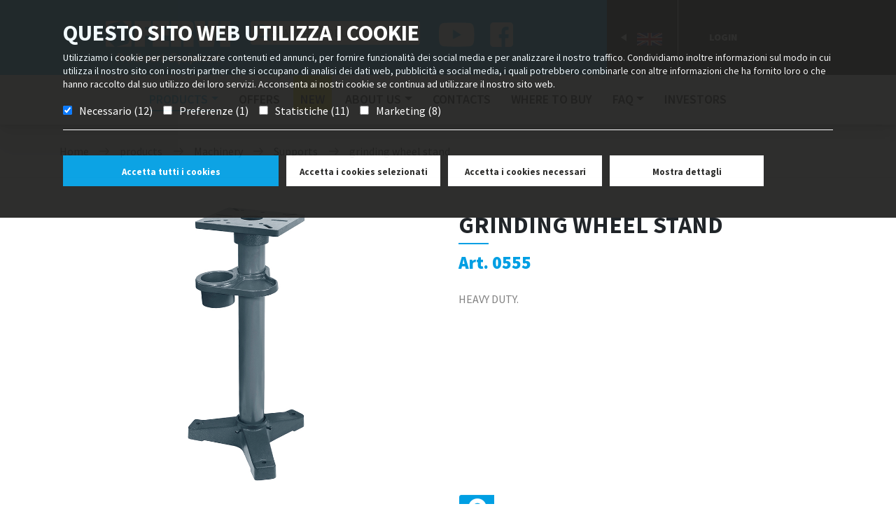

--- FILE ---
content_type: text/html; charset=utf-8
request_url: https://www.fervi.com/eng/machinery/metal-working-machinery/supports/grinding-wheel-stand-pr-3904.htm
body_size: 13499
content:


<!DOCTYPE html>
<html lang="en" xmlns="http://www.w3.org/1999/xhtml">
<head><meta name="revisit-after" content="7 days" />
<meta http-equiv="content-type" content="text/html; charset=utf-8" />
<meta name="author" content="Hotminds s.r.l. (http://www.hotminds.it)" />
<meta name="robots" content="index,follow" />
<meta name="description" content="0555 HEAVY DUTY., Supports, Metal working machinery" />
<meta name="geo.region" content="IT-MO" />
<meta name="geo.placename" content="Via del Commercio 81 41058, Vignola (Modena) - Italia" />
<link rel="canonical" href="https://www.fervi.com/eng/machinery/metal-working-machinery/supports/grinding-wheel-stand-pr-3904.htm" />
<meta http-equiv="Content-Type" content="text/html; charset=utf-8" /><meta charset="utf-8" /><meta name="viewport" content="width=device-width, initial-scale=1, shrink-to-fit=no" /><meta name="description" /><meta name="keywords" /><meta name="author" content="Hotminds" /><link rel="stylesheet" href="/Content/Bootstrap.css" /><link rel="stylesheet" href="/Content/owl.carousel.min.css" /><link rel="stylesheet" href="/Content/jquery.fancybox.css" /><link rel="stylesheet" href="https://cdnjs.cloudflare.com/ajax/libs/bootstrap-slider/10.0.2/css/bootstrap-slider.min.css" /><link rel="stylesheet" href="/Content/owl.theme.default.min.css" /><link rel="stylesheet" href="https://unpkg.com/simplebar@2.3.1/dist/simplebar.css" /><link rel="stylesheet" href="/Content/easy-autocomplete.min.css" type="text/css" /><link rel="stylesheet" href="/Content/MultiSelect.css" /><link rel="stylesheet" href="/Content/style.css?ver=1.4" type="text/css" /><link rel="stylesheet" href="https://fonts.googleapis.com/css?family=Source+Sans+Pro:400,600,700,900" />
	<script type="text/javascript" src="/Scripts/jquery-3.3.1.min.js"></script>
	<script type="text/javascript" src="/Scripts/MultiSelect.js"></script>
	<script type="text/javascript" src="https://maps.googleapis.com/maps/api/js?key=AIzaSyC3fekox-fmAAK7cOTOxTeyda4KVvCZwGE&callback=Function.prototype" ></script>
<!-- Google Tag Manager -->
<script>(function (w, d, s, l, i) {
        w[l] = w[l] || []; w[l].push({
            'gtm.start':
                new Date().getTime(), event: 'gtm.js'
        }); var f = d.getElementsByTagName(s)[0],
            j = d.createElement(s), dl = l != 'dataLayer' ? '&l=' + l : ''; j.async = true; j.src =
                'https://www.googletagmanager.com/gtm.js?id=' + i + dl; f.parentNode.insertBefore(j, f);
    })(window, document, 'script', 'dataLayer', 'GTM-KQ9X9WN');</script>
<!-- End Google Tag Manager -->
<title>
	GRINDING WHEEL STAND - 0555 | Supports | Metal working machinery | Machinery | Fervi Pro smart equipment
</title></head>
<body class=" en" >
<!-- Google Tag Manager (noscript) -->
<noscript><iframe src="https://www.googletagmanager.com/ns.html?id=GTM-KQ9X9WN"
height="0" width="0" style="display:none;visibility:hidden"></iframe></noscript>
<!-- End Google Tag Manager (noscript) -->
	<form method="post" action="./grinding-wheel-stand-pr-3904.htm?id=3904&amp;lng=eng" id="aspnetForm" enctype="multipart/form-data">
<div class="aspNetHidden">
<input type="hidden" name="__VIEWSTATE" id="__VIEWSTATE" value="/wEPDwUKMTYzMjcxNDUzMWRkEGK0Fk2NpbxVy69DH7kuavF5qqhqqk9vEH9+r1vezkM=" />
</div>

<div class="aspNetHidden">

	<input type="hidden" name="__VIEWSTATEGENERATOR" id="__VIEWSTATEGENERATOR" value="9E8846CC" />
</div>
		<div style="display: none;" id="cookie_disable">
			<p>
				This website uses "cookies". If you choose to continue using the website, you are
				authorising the use of cookies according to our cookie policy. For further information
				or to deny the use of some cookies, please <a href="#" onclick="openPrivacyContatti();">click here</a>.
			</p>
			<a href="#" id="cl-cookie">Accept</a>
		</div>
		<!---main-menu-->
		<div id="main-menu">
			<div class="container-fluid top">
				<div class="row">
					<div class="col-sm-7">
						<div class="d-flex flex-row-reverse">
							<div class="socials p-2">
								<div class="social"><a href="https://www.youtube.com/channel/UC3psBmObLHnea3yxl4ITSrQ" target="_blank">
									<img src="/images/land-you.png" /></a></div>
								<div class="social"><a href="http://www.facebook.com/FerviProSmartEquipment" target="_blank">
									<img src="/images/land-fb.png" /></a></div>
							</div>
							<div class="p-2 search-box">
								<span></span>
								<input name="productsearch" id="productsearch" placeholder='SEARCH PRODUCTS' value="" />
								<a id="pul-ric" onclick="SubmitSearch();" href="#"></a>
							</div>
							<div class="p-2 logo">
								<a id="logo-dsk" href="/">
									<img src="/images/logo.png" /></a>
								<a id="logo-mobile" href="/">
									<img src="/images/logo-fixed.png" /></a>
							</div>
						</div>
					</div>
					<div class="col-sm-5">
						<div class="d-flex flex-row">
							<div id="language">
								<div class="select-language">
<div class="flag right"><a href="#"  id="english" class="language-selected"><img src="/images/flag-eng.png"  /></a></div>
<div class="menu-language">
<div class="menu-language-close "></div>
<div class="flag left"><a href="#" id="open-menu" ><img src="/images/arrow-language.png"  /></a></div>
<div class="flag left"><a href="/esp/index.htm" id="espanol"><img src="/images/flag-esp.png"  /></a></div>
<div class="flag left"><a href="/ita/index.htm" id="italiano"> <img src="/images/flag-ita.png"  /></a></div>
<div class="flag left"><a href="/deu/index.htm" id="deutsch"> <img src="/images/flag-deu.png"  /></a></div>
<div class="flag left"><a href="/fra/index.htm" id="french"> <img src="/images/flag-fra.png"  /></a></div>
</div>
</div>


							</div>
							<div id="favorite-box" style="display:none">

								<a href="/eng/favorite.htm" class="dropdown-toggle">
									 <div id="preferiti">favorite </div><div id="num-preferiti">0</div>
								</a>
								<ul id="favorite_list" class="dropdown-menu">
									
								</ul>

							</div>
							<div id="login-box"><a href="https://oe.fervi.com" target="_blank">Login</a></div>
						</div>
					</div>
				</div>

			</div>
			<div class="container-fluid menu ">
				<div id="row-affix">
					<div class="col-md-3 ">
						<div class="logo-affix">
							<a href="/"></a>
						</div>
					</div>
					<div id="navbar-col">
						<nav class="navbar navbar-expand-lg navbar-light bg-light">
							<button class="navbar-toggler" type="button" data-toggle="collapse" data-target="#navbarSupportedContent" aria-controls="navbarSupportedContent" aria-expanded="false" aria-label="Toggle navigation">
								<span class="navbar-toggler-icon"></span>
							</button>
							<div class="collapse navbar-collapse" id="navbarSupportedContent">
								<ul class="navbar-nav mr-auto">
									<li Class="nav-item dropdown">
<a Class="nav-link dropdown-toggle  active " href="#" id="navbarDropdown" role="button" data-toggle="dropdown" aria-haspopup="True" aria-expanded="False">products</a>
<div id ="dropdown-solution" Class="dropdown-menu" aria-labelledby="navbarDropdown">
<ul>
<li Class="dropdown-item cate30613" href="#">
<div class="menu-cat-item" style="background:#e30613;" ><a href="/eng/machinery-ca-1.htm" title="Machinery">Machinery</a></div>
<div class="dropdown-menu-second-level">
<a style="background:url('/cgi-bin/images/icone/macchine_per_lavorazioni_meccaniche.png') no-repeat 7px top;" class="dropdown-item" title="Metal working machinery" href="/eng/machinery/metal-working-machinery-su-1.htm">Metal working machinery</a>
<a style="background:url('/cgi-bin/images/icone/lavorazioni-legno.png') no-repeat 7px top;" class="dropdown-item" title="Wood working machinery" href="/eng/machinery/wood-working-machinery-su-2.htm">Wood working machinery</a>
<a style="background:url('/cgi-bin/images/icone/2022/_0051_torni.png') no-repeat 7px top;" class="dropdown-item" title="Lathes" href="/eng/machinery/lathes-su-68.htm">Lathes</a>
<a style="background:url('/cgi-bin/images/icone/2022/_0050_fresatrici.png') no-repeat 7px top;" class="dropdown-item" title="Milling machines" href="/eng/machinery/milling-machines-su-69.htm">Milling machines</a>
<a style="background:url('/cgi-bin/images/icone/torni_trapani_e_frese.png') no-repeat 7px top;" class="dropdown-item" title="Drill presses" href="/eng/machinery/drill-presses-su-70.htm">Drill presses</a>
<a style="background:url('/cgi-bin/images/icone/2022/_0047_lavorazione-lamiera-_ferri-e-tubi.png') no-repeat 7px top;" class="dropdown-item" title="Sheet metal, iron and tube processing" href="/eng/machinery/sheet-metal-iron-and-tube-processing-su-76.htm">Sheet metal, iron and tube processing</a>
<a style="background:url('/cgi-bin/images/icone/2022/_0045_morse-a-macchina.png') no-repeat 7px top;" class="dropdown-item" title="Machine vices" href="/eng/machinery/machine-vices-su-75.htm">Machine vices</a>
<a style="background:url('/cgi-bin/images/icone/2022/_0044_tavole-e-divisori.png') no-repeat 7px top;" class="dropdown-item" title="Tables and dividers" href="/eng/machinery/tables-and-dividers-su-73.htm">Tables and dividers</a>
<a style="background:url('/cgi-bin/images/icone/2022/_0043_mandrini.png') no-repeat 7px top;" class="dropdown-item" title="Chucks" href="/eng/machinery/chucks-su-71.htm">Chucks</a>
<a style="background:url('/cgi-bin/images/icone/2022/_0042_contropunte-e-torrette.png') no-repeat 7px top;" class="dropdown-item" title="Live centers and tool posts" href="/eng/machinery/live-centers-and-tool-posts-su-72.htm">Live centers and tool posts</a>
<a style="background:url('/cgi-bin/images/icone/2022/_0041_accessori-bordo-macchina.png') no-repeat 7px top;" class="dropdown-item" title="Machinery accessories" href="/eng/machinery/machinery-accessories-su-74.htm">Machinery accessories</a>
</div>
</li>
<li Class="dropdown-item cat951b81" href="#">
<div class="menu-cat-item" style="background:#951b81;" ><a href="/eng/workshop-equipment-ca-7.htm" title="Workshop equipment">Workshop equipment</a></div>
<div class="dropdown-menu-second-level">
<a style="background:url('/cgi-bin/images/icone/2022/_0026_arredamento-da-officina.png') no-repeat 7px top;" class="dropdown-item" title="Workshop furniture" href="/eng/workshop-equipment/workshop-furniture-su-81.htm">Workshop furniture</a>
<a style="background:url('/cgi-bin/images/icone/2022/_0025_morse-da-banco-e-incudini.png') no-repeat 7px top;" class="dropdown-item" title="Bench vices, clamps and anvils" href="/eng/workshop-equipment/bench-vices-clamps-and-anvils-su-78.htm">Bench vices, clamps and anvils</a>
<a style="background:url('/cgi-bin/images/icone/2022/_0024_macchine-per-trattamenti-e-finiture.png') no-repeat 7px top;" class="dropdown-item" title="Machinery for finishing" href="/eng/workshop-equipment/machinery-for-finishing-su-77.htm">Machinery for finishing</a>
<a style="background:url('/cgi-bin/images/icone/2022/_0023_presse-e-divaricatori.png') no-repeat 7px top;" class="dropdown-item" title="Presses and hydraulic pumps" href="/eng/workshop-equipment/presses-and-hydraulic-pumps-su-82.htm">Presses and hydraulic pumps</a>
<a style="background:url('/cgi-bin/images/icone/2022/_0022_officina-auto-e-moto.png') no-repeat 7px top;" class="dropdown-item" title="Car and motorcycle workshop" href="/eng/workshop-equipment/car-and-motorcycle-workshop-su-79.htm">Car and motorcycle workshop</a>
<a style="background:url('/cgi-bin/images/icone/2022/_0021_sollevamento-e-movimentazione.png') no-repeat 7px top;" class="dropdown-item" title="Lifting and handling" href="/eng/workshop-equipment/lifting-and-handling-su-80.htm">Lifting and handling</a>
</div>
</li>
<li Class="dropdown-item catea5b0c" href="#">
<div class="menu-cat-item" style="background:#ea5b0c;" ><a href="/eng/cutting-tools-ca-2.htm" title="Cutting tools">Cutting tools</a></div>
<div class="dropdown-menu-second-level">
<a style="background:url('/cgi-bin/images/icone/inserti-brasati-barrette.png') no-repeat 7px top;" class="dropdown-item" title="Inserts, lathe tools and tool bits" href="/eng/cutting-tools/inserts-lathe-tools-and-tool-bits-su-15.htm">Inserts, lathe tools and tool bits</a>
<a style="background:url('/cgi-bin/images/icone/maschi-filiere.png') no-repeat 7px top;" class="dropdown-item" title="Taps and dies" href="/eng/cutting-tools/taps-and-dies-su-17.htm">Taps and dies</a>
<a style="background:url('/cgi-bin/images/icone/riparazione_filetti.png') no-repeat 7px top;" class="dropdown-item" title="Thread repair" href="/eng/cutting-tools/thread-repair-su-62.htm">Thread repair</a>
<a style="background:url('/cgi-bin/images/icone/lame_a_nastro_e_a_disco.png') no-repeat 7px top;" class="dropdown-item" title="Bandsaw blades and saw blades" href="/eng/cutting-tools/bandsaw-blades-and-saw-blades-su-60.htm">Bandsaw blades and saw blades</a>
<a style="background:url('/cgi-bin/images/icone/2022/_0040_utensili-per-tornitura-e-fresatura.png') no-repeat 7px top;" class="dropdown-item" title="Tools for turning and milling" href="/eng/cutting-tools/tools-for-turning-and-milling-su-88.htm">Tools for turning and milling</a>
<a style="background:url('/cgi-bin/images/icone/2022/_0038_punte-e-frese-da-metallo.png') no-repeat 7px top;" class="dropdown-item" title="Twist drills and cutters for metal" href="/eng/cutting-tools/twist-drills-and-cutters-for-metal-su-89.htm">Twist drills and cutters for metal</a>
<a style="background:url('/cgi-bin/images/icone/2022/_0037_punte-e-frese-da-edilizia-e-legno.png') no-repeat 7px top;" class="dropdown-item" title="Building and wood drills and cutters" href="/eng/cutting-tools/building-and-wood-drills-and-cutters-su-90.htm">Building and wood drills and cutters</a>
</div>
</li>
<li Class="dropdown-item catfbba00" href="#">
<div class="menu-cat-item" style="background:#fbba00;" ><a href="/eng/measure-ca-3.htm" title="Measure">Measure</a></div>
<div class="dropdown-menu-second-level">
<a style="background:url('/cgi-bin/images/icone/calibri-truschini-goniometri.png') no-repeat 7px top;" class="dropdown-item" title="Calipers, Height gauge and Rulers" href="/eng/measure/calipers-height-gauge-and-rulers-su-7.htm">Calipers, Height gauge and Rulers</a>
<a style="background:url('/cgi-bin/images/icone/comparatori.png') no-repeat 7px top;" class="dropdown-item" title="Dial indicators" href="/eng/measure/dial-indicators-su-23.htm">Dial indicators</a>
<a style="background:url('/cgi-bin/images/icone/micrometri.png') no-repeat 7px top;" class="dropdown-item" title="Micrometers" href="/eng/measure/micrometers-su-8.htm">Micrometers</a>
<a style="background:url('/cgi-bin/images/icone/blocchetti-anelli-tamponi.png') no-repeat 7px top;" class="dropdown-item" title="Gauge blocks, Screw gauge and Hole plain gauge" href="/eng/measure/gauge-blocks-screw-gauge-and-hole-plain-gauge-su-24.htm">Gauge blocks, Screw gauge and Hole plain gauge</a>
<a style="background:url('/cgi-bin/images/icone/accessori-misurazione.png') no-repeat 7px top;" class="dropdown-item" title="Measuring tools" href="/eng/measure/measuring-tools-su-25.htm">Measuring tools</a>
<a style="background:url('/cgi-bin/images/icone/2022/_0002_flessometri-livelle-e-goniometri.png') no-repeat 7px top;" class="dropdown-item" title="Precision tapes, Levels and Goniometers" href="/eng/measure/precision-tapes-levels-and-goniometers-su-26.htm">Precision tapes, Levels and Goniometers</a>
<a style="background:url('/cgi-bin/images/icone/misuratori-analogici-digitali.png') no-repeat 7px top;" class="dropdown-item" title="Analogic and digital meters" href="/eng/measure/analogic-and-digital-meters-su-28.htm">Analogic and digital meters</a>
<a style="background:url('/cgi-bin/images/icone/bilance.png') no-repeat 7px top;" class="dropdown-item" title="Scales" href="/eng/measure/scales-su-29.htm">Scales</a>
</div>
</li>
<li Class="dropdown-item cat00983a" href="#">
<div class="menu-cat-item" style="background:#00983a;" ><a href="/eng/hardware-ca-4.htm" title="Hardware">Hardware</a></div>
<div class="dropdown-menu-second-level">
<a style="background:url('/cgi-bin/images/icone/chiavi.png') no-repeat 7px top;" class="dropdown-item" title="Wrenches" href="/eng/hardware/wrenches-su-9.htm">Wrenches</a>
<a style="background:url('/cgi-bin/images/icone/pinze-martelli.png') no-repeat 7px top;" class="dropdown-item" title="Pliers, hammers, files and chisels" href="/eng/hardware/pliers-hammers-files-and-chisels-su-30.htm">Pliers, hammers, files and chisels</a>
<a style="background:url('/cgi-bin/images/icone/utensili-taglio.png') no-repeat 7px top;" class="dropdown-item" title="Utility knives, Deburring and cutting tools" href="/eng/hardware/utility-knives-deburring-and-cutting-tools-su-33.htm">Utility knives, Deburring and cutting tools</a>
<a style="background:url('/cgi-bin/images/icone/assortimenti_e_fissaggi.png') no-repeat 7px top;" class="dropdown-item" title="Sets and fastenings" href="/eng/hardware/sets-and-fastenings-su-63.htm">Sets and fastenings</a>
<a style="background:url('/cgi-bin/images/icone/2022/_0014_edilizia-ed-imballaggio.png') no-repeat 7px top;" class="dropdown-item" title="Construction and packaging" href="/eng/hardware/construction-and-packaging-su-83.htm">Construction and packaging</a>
<a style="background:url('/cgi-bin/images/icone/2022/_0013_serie-_di-utensili.png') no-repeat 7px top;" class="dropdown-item" title="Tool kits" href="/eng/hardware/tool-kits-su-84.htm">Tool kits</a>
<a style="background:url('/cgi-bin/images/icone/chiavi-bussola.png') no-repeat 7px top;" class="dropdown-item" title="Socket wrenches and screw extractors" href="/eng/hardware/socket-wrenches-and-screw-extractors-su-41.htm">Socket wrenches and screw extractors</a>
<a style="background:url('/cgi-bin/images/icone/giraviti-rivettatrici.png') no-repeat 7px top;" class="dropdown-item" title="Screwdrivers and hand riveters" href="/eng/hardware/screwdrivers-and-hand-riveters-su-42.htm">Screwdrivers and hand riveters</a>
</div>
</li>
<li Class="dropdown-item cat95c11f" href="#">
<div class="menu-cat-item" style="background:#95c11f;" ><a href="/eng/general-tools-ca-8.htm" title="General tools">General tools</a></div>
<div class="dropdown-menu-second-level">
<a style="background:url('/cgi-bin/images/icone/pneumatica.png') no-repeat 7px top;" class="dropdown-item" title="Pneumatics" href="/eng/general-tools/pneumatics-su-86.htm">Pneumatics</a>
<a style="background:url('/cgi-bin/images/icone/saldatori-sverniciatori.png') no-repeat 7px top;" class="dropdown-item" title="Soldering irons, paint strippers and heat glue guns" href="/eng/general-tools/soldering-irons-paint-strippers-and-heat-glue-guns-su-87.htm">Soldering irons, paint strippers and heat glue guns</a>
<a style="background:url('/cgi-bin/images/icone/accessori-idrocarburi.png') no-repeat 7px top;" class="dropdown-item" title="Equipment for liquids and fluids" href="/eng/general-tools/equipment-for-liquids-and-fluids-su-53.htm">Equipment for liquids and fluids</a>
<a style="background:url('/cgi-bin/images/icone/illuminazione.png') no-repeat 7px top;" class="dropdown-item" title="Heaters, lighting and lenses" href="/eng/general-tools/heaters-lighting-and-lenses-su-35.htm">Heaters, lighting and lenses</a>
<a style="background:url('/cgi-bin/images/icone/elettroutensili.png') no-repeat 7px top;" class="dropdown-item" title="Power Tools" href="/eng/general-tools/power-tools-su-92.htm">Power Tools</a>
</div>
</li>
<li Class="dropdown-item cat005ca9" href="#">
<div class="menu-cat-item" style="background:#005ca9;" ><a href="/eng/abrasives-ca-6.htm" title="Abrasives">Abrasives</a></div>
<div class="dropdown-menu-second-level">
<a style="background:url('/cgi-bin/images/icone/dischi-lamellari.png') no-repeat 7px top;" class="dropdown-item" title="Flap discs" href="/eng/abrasives/flap-discs-su-43.htm">Flap discs</a>
<a style="background:url('/cgi-bin/images/icone/mole-e-dischi-da-taglio.png') no-repeat 7px top;" class="dropdown-item" title="Cutting wheels" href="/eng/abrasives/cutting-wheels-su-44.htm">Cutting wheels</a>
<a style="background:url('/cgi-bin/images/icone/2022/_0029_finitura-e-lucidatura.png') no-repeat 7px top;" class="dropdown-item" title="Finishing and polishing" href="/eng/abrasives/finishing-and-polishing-su-45.htm">Finishing and polishing</a>
<a style="background:url('/cgi-bin/images/icone/tela-abrasiva.png') no-repeat 7px top;" class="dropdown-item" title="Abrasive discs and belts" href="/eng/abrasives/abrasive-discs-and-belts-su-46.htm">Abrasive discs and belts</a>
<a style="background:url('/cgi-bin/images/icone/ruote-abrasive.png') no-repeat 7px top;" class="dropdown-item" title="Abrasive wheels" href="/eng/abrasives/abrasive-wheels-su-54.htm">Abrasive wheels</a>
<a style="background:url('/cgi-bin/images/icone/2022/_0028_spazzole-a-filo.png') no-repeat 7px top;" class="dropdown-item" title="Wire brushes" href="/eng/abrasives/wire-brushes-su-55.htm">Wire brushes</a>
<a style="background:url('/cgi-bin/images/icone/2022/_0030_pulitura.png') no-repeat 7px top;" class="dropdown-item" title="Cleaning" href="/eng/abrasives/cleaning-su-85.htm">Cleaning</a>
</div>
</li>

</ul>
</li>
<li Class="nav-item offerte"><a Class="nav-link " href="/eng/offers.htm">offers</a></li>
<li Class="nav-item novita"><a Class="nav-link " href="/eng/new_products.htm">New</a></li>
<li Class="nav-item dropdown">
<a Class="nav-link dropdown-toggle  " href="#" id="scrolling20" role="button" data-toggle="dropdown" aria-haspopup="True" aria-expanded="False">About us</a>
<div  class="dropdown-menu simple" aria-labelledby="scrolling20">
<ul>
<li Class="nav-item"><a Class="nav-link " href="/eng/the-company-ps-79.htm">The company</a></li>
<li Class="nav-item"><a Class="nav-link " href="/eng/fervi-group-ps-120.htm">Fervi Group</a></li>
<li Class="nav-item"><a Class="nav-link " href="/eng/sponsorships-sp-60.htm">Sponsorships</a></li>
<li Class="nav-item"><a Class="nav-link " href="/eng/press-review-pa-59.htm">Press review</a></li>
</ul>
</div>
</li>
<li Class="nav-item contatti"><a Class="nav-link " href="/eng/contacts-23.htm">Contacts</a></li>
<li Class="nav-item puntivendita"><a Class="nav-link " href="/eng/stores-42.htm">Where to buy</a></li>
<li Class="nav-item dropdown">
<a Class="nav-link dropdown-toggle  " href="#" id="scrolling132" role="button" data-toggle="dropdown" aria-haspopup="True" aria-expanded="False">FAQ</a>
<div  class="dropdown-menu simple" aria-labelledby="scrolling132">
<ul>
<li Class="nav-item"><a Class="nav-link " href="/eng/-ps-96.htm"></a></li>
<li Class="nav-item"><a Class="nav-link " href="/eng/-ps-143.htm"></a></li>
<li Class="nav-item"><a Class="nav-link " href="/eng/faq-pa-22.htm">FAQ</a></li>
</ul>
</div>
</li>
<li Class="nav-item investorscrolling"><a Class="nav-link " href="/eng/investors-is-64.htm">Investors</a></li>
<li Class="nav-item ferviplus_home"><a Class="nav-link " href="/eng/-fph-102.htm"></a></li>
<li class="nav-item login"><a target="_blank" href="http://31.24.139.167:85/#/login" class="nav-link">Login</a></li>

<li class="nav-item favorite"><div class="social ml-a"><a href="http://www.facebook.com/FerviProSmartEquipment" target="_blank"><img src="/images/land-fb.png" /></a></div><div class="social"><a href="https://www.youtube.com/channel/UC3psBmObLHnea3yxl4ITSrQ" target="_blank"><img src="/images/land-you.png" /></a></div></li>

								</ul>
							</div>
						</nav>
					</div>
				</div>

			</div>
		</div>
		<!--end-main-menu-->
		
		

		<div Class="breadcrumble">
<div class="container">
<div class="row">
<div class="col-sm-12">
<a href="/">Home</a><span>></span><span Class="etichetta">products</span><span>></span><a href="/eng/machinery-ca-1.htm">Machinery</a><span>></span><a href="/eng/machinery/metal-working-machinery/supports-fa-1349.htm">Supports</a><span>></span><a href="/eng/machinery/metal-working-machinery/supports/grinding-wheel-stand-pr-3904.htm">grinding wheel stand</a>
</div>
</div>
</div>
</div>


		
 
<section class="container detail-prod">
    <div class="row">
        <div class="col-sm-6">
              
              <div class="detail-img "><div class="img-big"><img id="img_principale" src=/ftp/images/0555.jpg data-zoom-image=/ftp/images/0555.jpg alt=""  style="height:100%;" /></div></div>
              <div class="gallery-prod ">
<div id="gallery_01" class="owl-carousel hidden "  >
<a href="#" data-image="/ftp/images/0555.jpg" data-zoom-image="/ftp/images/0555.jpg"><img  src='/ThumbGen.ashx?w=260&h=260&path=/ftp/images/0555.jpg' xpreview='/ftp/images/0555.jpg'  /></a>
</div>
</div>
    
        </div>
        <div class="col-sm-6">
               <h2>GRINDING WHEEL STAND</h2>
<div class="data-top">
<span class="prod-item-code">Art. 0555</span>

</div>
<div class="data-abstract">
HEAVY DUTY.
</div>
<div class="row tasti">
<div  class="col-sm-6"><span class="dove-acqui"><a href="/eng/stores-42.htm" >Where to buy</a></span></div>
<div  class="col-sm-6"><span id="f3904" class="preferiti"><a href="#" onclick="addFavoriteDetail('3904'); return false;" >add to favorites</a></span></div>
</div>


          
            
        </div>
    </div>
    <div class="row carat data-simplebar">
        <div id="caratteristiche-wrap" class="detail-bottom">
<div id="caratteristiche" class="tabs-container">
<div class="carat-item first zebra ">
<div class="label">Height</div>
<div class="value">760 mm</div>
</div>
<div class="carat-item  ">
<div class="label">Column</div>
<div class="value">Ø 75 mm</div>
</div>
<div class="carat-item zebra ">
<div class="label">Table dimensions</div>
<div class="value">320 x 210 mm</div>
</div>
<div class="carat-item  ">
<div class="label">Net weight</div>
<div class="value">13,5 kg</div>
</div>
<div class="carat-item zebra ">
<div class="label">Packaging dimensions</div>
<div class="value">500x180x450 h mm</div>
</div>
<div class="carat-item  ">
<div class="label">Gross weight</div>
<div class="value">14,89 kg</div>
</div>
<div class="carat-item zebra ">
<div class="label">EAN Code</div>
<div class="value">8012667204778</div>
</div>
</div>
</div>

       
    </div>
    <div class="row">
        <div class="col-sm-12 nav-explore-content">
<ul class="nav-explore">
<li><a class="button secondary url active" href="#moreinfo"><span>More Info</span></a></li>
<li><a class="button secondary url " href="#down"><span>Download</span></a></li>
</ul>
</div>
<div Class="owl-carousel carousel-explore owl-theme">
<div Class="item embed-responsive embed-responsive-21by9" data-hash="moreinfo">
 <iframe class="embed-responsive-item" src="/commenta.aspx?idp=3904"></iframe> 
</div>
<div class="item row" data-hash="down">
<div  class="col-sm-4">
<div class="com-title">Sheet</div>
<div class="investor-pdf"><a target="_blank" href="/GeneratePDF.ashx?idp=3904&lng=eng"><img src="/images/ico-pdf.png" /></a></div>
</div>
</div>
</div>

     
      
     </div> 
 
        </section>

<div Class="container prod-list compatibili">
<div Class="row">
<h3>Suitable with</h3>
<div Class="owl-carousel">
<div class="">
<div class="col-sm-6">
<div class="prod-item">
<a class="link-image" href="/eng/machinery/metal-working-machinery/bench-grinders/bench-grinder-pr-3892.htm">
<img src="/ThumbCrop.ashx?w=360&amp;h=360&amp;path=/ftp/images/0023.jpg" />
</a>
<a href="/eng/machinery/metal-working-machinery/bench-grinders/bench-grinder-pr-3892.htm">
<h3 class="prod-item-name">BENCH GRINDER</h3>
<span class="prod-item-code">Art.0023</span>
</a>
<span id="f3892" class="preferiti"><a href="#" onclick="addFavorite('3892'); return false;" >add to favorites</a></span>
</div>
</div>

</div>
<div class="">
<div class="col-sm-6">
<div class="prod-item">
<div class="bandella new">news</div>
<a class="link-image" href="/eng/machinery/metal-working-machinery/bench-grinders/bench-grinder-with-belt-pr-3889.htm">
<img src="/ThumbCrop.ashx?w=360&amp;h=360&amp;path=/ftp/images/0383.jpg" />
</a>
<a href="/eng/machinery/metal-working-machinery/bench-grinders/bench-grinder-with-belt-pr-3889.htm">
<h3 class="prod-item-name">BENCH GRINDER WITH BELT</h3>
<span class="prod-item-code">Art.0383</span>
</a>
<span id="f3889" class="preferiti"><a href="#" onclick="addFavorite('3889'); return false;" >add to favorites</a></span>
</div>
</div>

</div>
<div class="">
<div class="col-sm-6">
<div class="prod-item">
<a class="link-image" href="/eng/machinery/metal-working-machinery/bench-grinders/bench-grinder-with-brush-pr-3890.htm">
<img src="/ThumbCrop.ashx?w=360&amp;h=360&amp;path=/ftp/images/0510.jpg" />
</a>
<a href="/eng/machinery/metal-working-machinery/bench-grinders/bench-grinder-with-brush-pr-3890.htm">
<h3 class="prod-item-name">BENCH GRINDER WITH BRUSH</h3>
<span class="prod-item-code">Art.0510</span>
</a>
<span id="f3890" class="preferiti"><a href="#" onclick="addFavorite('3890'); return false;" >add to favorites</a></span>
</div>
</div>

</div>
<div class="">
<div class="col-sm-6">
<div class="prod-item">
<a class="link-image" href="/eng/machinery/metal-working-machinery/bench-grinders/combined-bench-grinder-pr-3897.htm">
<img src="/ThumbCrop.ashx?w=360&amp;h=360&amp;path=/ftp/images/0377.jpg" />
</a>
<a href="/eng/machinery/metal-working-machinery/bench-grinders/combined-bench-grinder-pr-3897.htm">
<h3 class="prod-item-name">COMBINED BENCH GRINDER</h3>
<span class="prod-item-code">Art.0377</span>
</a>
<span id="f3897" class="preferiti"><a href="#" onclick="addFavorite('3897'); return false;" >add to favorites</a></span>
</div>
</div>

</div>
<div class="">
<div class="col-sm-6">
<div class="prod-item">
<a class="link-image" href="/eng/machinery/metal-working-machinery/bench-grinders/professional-bench-grinder-pr-3896.htm">
<img src="/ThumbCrop.ashx?w=360&amp;h=360&amp;path=/ftp/images/0552-400V.jpg" />
</a>
<a href="/eng/machinery/metal-working-machinery/bench-grinders/professional-bench-grinder-pr-3896.htm">
<h3 class="prod-item-name">PROFESSIONAL BENCH GRINDER</h3>
<span class="prod-item-code">Art.0552/400V</span>
</a>
<span id="f3896" class="preferiti"><a href="#" onclick="addFavorite('3896'); return false;" >add to favorites</a></span>
</div>
</div>

</div>
<div class="">
<div class="col-sm-6">
<div class="prod-item">
<a class="link-image" href="/eng/machinery/metal-working-machinery/bench-grinders/professional-bench-grinder-pr-3894.htm">
<img src="/ThumbCrop.ashx?w=360&amp;h=360&amp;path=/ftp/images/0551.jpg" />
</a>
<a href="/eng/machinery/metal-working-machinery/bench-grinders/professional-bench-grinder-pr-3894.htm">
<h3 class="prod-item-name">PROFESSIONAL BENCH GRINDER</h3>
<span class="prod-item-code">Art.0551</span>
</a>
<span id="f3894" class="preferiti"><a href="#" onclick="addFavorite('3894'); return false;" >add to favorites</a></span>
</div>
</div>

</div>
<div class="">
<div class="col-sm-6">
<div class="prod-item">
<a class="link-image" href="/eng/machinery/metal-working-machinery/bench-grinders/professional-bench-grinder-pr-3895.htm">
<img src="/ThumbCrop.ashx?w=360&amp;h=360&amp;path=/ftp/images/0552.jpg" />
</a>
<a href="/eng/machinery/metal-working-machinery/bench-grinders/professional-bench-grinder-pr-3895.htm">
<h3 class="prod-item-name">PROFESSIONAL BENCH GRINDER</h3>
<span class="prod-item-code">Art.0552</span>
</a>
<span id="f3895" class="preferiti"><a href="#" onclick="addFavorite('3895'); return false;" >add to favorites</a></span>
</div>
</div>

</div>
<div class="">
<div class="col-sm-6">
<div class="prod-item">
<a class="link-image" href="/eng/machinery/metal-working-machinery/bench-grinders/professional-combined-bench-grinder-pr-3900.htm">
<img src="/ThumbCrop.ashx?w=360&amp;h=360&amp;path=/ftp/images/0554-400V.jpg" />
</a>
<a href="/eng/machinery/metal-working-machinery/bench-grinders/professional-combined-bench-grinder-pr-3900.htm">
<h3 class="prod-item-name">PROFESSIONAL COMBINED BENCH GRINDER</h3>
<span class="prod-item-code">Art.0554/400V</span>
</a>
<span id="f3900" class="preferiti"><a href="#" onclick="addFavorite('3900'); return false;" >add to favorites</a></span>
</div>
</div>

</div>
<div class="">
<div class="col-sm-6">
<div class="prod-item">
<a class="link-image" href="/eng/machinery/metal-working-machinery/bench-grinders/professional-combined-bench-grinder-pr-3898.htm">
<img src="/ThumbCrop.ashx?w=360&amp;h=360&amp;path=/ftp/images/0553.jpg" />
</a>
<a href="/eng/machinery/metal-working-machinery/bench-grinders/professional-combined-bench-grinder-pr-3898.htm">
<h3 class="prod-item-name">PROFESSIONAL COMBINED BENCH GRINDER</h3>
<span class="prod-item-code">Art.0553</span>
</a>
<span id="f3898" class="preferiti"><a href="#" onclick="addFavorite('3898'); return false;" >add to favorites</a></span>
</div>
</div>

</div>
<div class="">
<div class="col-sm-6">
<div class="prod-item">
<a class="link-image" href="/eng/machinery/metal-working-machinery/bench-grinders/professional-combined-bench-grinder-pr-3899.htm">
<img src="/ThumbCrop.ashx?w=360&amp;h=360&amp;path=/ftp/images/0554.jpg" />
</a>
<a href="/eng/machinery/metal-working-machinery/bench-grinders/professional-combined-bench-grinder-pr-3899.htm">
<h3 class="prod-item-name">PROFESSIONAL COMBINED BENCH GRINDER</h3>
<span class="prod-item-code">Art.0554</span>
</a>
<span id="f3899" class="preferiti"><a href="#" onclick="addFavorite('3899'); return false;" >add to favorites</a></span>
</div>
</div>

</div>
<div class="">
<div class="col-sm-6">
<div class="prod-item">
<a class="link-image" href="/eng/machinery/metal-working-machinery/bench-grinders/professional-combined-bench-grinder-with-long-arms-pr-3901.htm">
<img src="/ThumbCrop.ashx?w=360&amp;h=360&amp;path=/ftp/images/0556.jpg" />
</a>
<a href="/eng/machinery/metal-working-machinery/bench-grinders/professional-combined-bench-grinder-with-long-arms-pr-3901.htm">
<h3 class="prod-item-name"> PROFESSIONAL COMBINED BENCH GRINDER...</h3>
<span class="prod-item-code">Art.0556</span>
</a>
<span id="f3901" class="preferiti"><a href="#" onclick="addFavorite('3901'); return false;" >add to favorites</a></span>
</div>
</div>

</div>
<div class="">
<div class="col-sm-6">
<div class="prod-item">
<a class="link-image" href="/eng/machinery/metal-working-machinery/bench-grinders/wet-dry-bench-grinder-pr-3893.htm">
<img src="/ThumbCrop.ashx?w=360&amp;h=360&amp;path=/ftp/images/0503.jpg" />
</a>
<a href="/eng/machinery/metal-working-machinery/bench-grinders/wet-dry-bench-grinder-pr-3893.htm">
<h3 class="prod-item-name">WET DRY BENCH GRINDER</h3>
<span class="prod-item-code">Art.0503</span>
</a>
<span id="f3893" class="preferiti"><a href="#" onclick="addFavorite('3893'); return false;" >add to favorites</a></span>
</div>
</div>

</div>
</div>
</div>
</div>

<div Class="container prod-list correlati">
<div Class="row">
<h3>You may also need</h3>
<div Class="owl-carousel">
<div class="col-sm-6">
<div class="prod-item">
<a class="link-image" href="/eng/machinery/metal-working-machinery/bench-grinders/professional-bench-grinder-pr-3895.htm">
<img src="/ThumbCrop.ashx?w=360&amp;h=360&amp;path=/ftp/images/0552.jpg" />
</a>
<a href="/eng/machinery/metal-working-machinery/bench-grinders/professional-bench-grinder-pr-3895.htm">
<h3 class="prod-item-name">PROFESSIONAL BENCH GRINDER</h3>
<span class="prod-item-code">Art.0552</span>
</a>
<span id="f3895" class="preferiti"><a href="#" onclick="addFavorite('3895'); return false;" >add to favorites</a></span>
</div>
</div>

<div class="col-sm-6">
<div class="prod-item">
<a class="link-image" href="/eng/machinery/metal-working-machinery/bench-grinders/bench-grinder-pr-3892.htm">
<img src="/ThumbCrop.ashx?w=360&amp;h=360&amp;path=/ftp/images/0023.jpg" />
</a>
<a href="/eng/machinery/metal-working-machinery/bench-grinders/bench-grinder-pr-3892.htm">
<h3 class="prod-item-name">BENCH GRINDER</h3>
<span class="prod-item-code">Art.0023</span>
</a>
<span id="f3892" class="preferiti"><a href="#" onclick="addFavorite('3892'); return false;" >add to favorites</a></span>
</div>
</div>

<div class="col-sm-6">
<div class="prod-item">
<a class="link-image" href="/eng/machinery/metal-working-machinery/bench-grinders/professional-combined-bench-grinder-with-long-arms-pr-3901.htm">
<img src="/ThumbCrop.ashx?w=360&amp;h=360&amp;path=/ftp/images/0556.jpg" />
</a>
<a href="/eng/machinery/metal-working-machinery/bench-grinders/professional-combined-bench-grinder-with-long-arms-pr-3901.htm">
<h3 class="prod-item-name"> PROFESSIONAL COMBINED BENCH GRINDER...</h3>
<span class="prod-item-code">Art.0556</span>
</a>
<span id="f3901" class="preferiti"><a href="#" onclick="addFavorite('3901'); return false;" >add to favorites</a></span>
</div>
</div>

<div class="col-sm-6">
<div class="prod-item">
<a class="link-image" href="/eng/workshop-equipment/workshop-furniture/cabinets/cabinet-pr-7324.htm">
<img src="/ThumbCrop.ashx?w=360&amp;h=360&amp;path=/ftp/images/A100.jpg" />
</a>
<a href="/eng/workshop-equipment/workshop-furniture/cabinets/cabinet-pr-7324.htm">
<h3 class="prod-item-name">CABINET</h3>
<span class="prod-item-code">Art.A100</span>
</a>
<span id="f7324" class="preferiti"><a href="#" onclick="addFavorite('7324'); return false;" >add to favorites</a></span>
</div>
</div>

</div>
</div>
</div>

 




  
            
                 
            
               
	

		<div class="footer">
			<div class="container">
				<div class="row">
					<div class="col-sm-3">
<img id="footer-logo" src="/images/logo-footer.png"/>
<span class="txtpvendita"><span class="testo">Find your local store</span></span>
<div class="serachdiv">
<input id="address2" type="text"   name="address2">
<input id="type-form" type="hidden"   value="0" name="type-form">
<input id="invia" value="Search" type="button" onclick="SearchRivFooter();">
</div>

<div class="sez-land">
<div style="width: 200px; display:inline-block"><a href="https://a0d7g9.emailsp.com/frontend/forms/Subscription.aspx?idList=1&idForm=24&guid=aafa5375-bcf1-4e06-965a-e3a98b626156" id="iscriviti"><img src="/images/ico-iscriviti.png" /></a></div>
</div>
<div class="sez-land">
<div class="social"><a href="http://www.facebook.com/FerviProSmartEquipment" target="_blank"><img src="/images/land-fb.png" /></a></div>
<div class="social"><a href="https://www.youtube.com/channel/UC3psBmObLHnea3yxl4ITSrQ" target="_blank"><img src="/images/land-you.png" /></a></div>
<div class="social"><a href="https://www.instagram.com/fervi_tools/" target="_blank"><img src="/images/land-ins.png" /></a></div>
<div style="width: 45px; display:inline-block"><a href="https://www.confindustriaemilia.it/" target="_blank"><img src="/images/ico-confindustria.png" /></a></div>
</div>
</div>
<div class="col-sm-3">
<span><a href="/eng/about-us-ps-20.htm">the fervi world</a></span>
<ul class="subnavpage" >
<li>
<a href="/eng/-ps-1159.htm#p1"></a>
</li>
<li>
<a href="/eng/the-company-ps-79.htm#p2">The company</a>
</li>
<li>
<a href="/eng/fervi-group-ps-120.htm#p3">Fervi Group</a>
</li>
<li>
<a href="/eng/sponsorships-sp-60.htm#p4">Sponsorships</a>
</li>
<li>
<a href="/eng/press-review-pa-59.htm#p5">Press review</a>
</li>
<li>
<a href="/eng/investors-is-64.htm">Investors</a>
</li>
<a href="/eng/showroom-pa-53.htm">Showroom</a>
<li><a href="http://31.24.139.167:85/#/login" target="_blank">Login</a></li></ul>
</div>
<div class="col-sm-3">
<span><a href="/eng/-pr-76.htm">products</a></span>
<ul class="subnavpage" >
<li>
<a href="/eng/machinery-ca-1.htm">Machinery</a>
</li>
<li>
<a href="/eng/workshop-equipment-ca-7.htm">Workshop equipment</a>
</li>
<li>
<a href="/eng/cutting-tools-ca-2.htm">Cutting tools</a>
</li>
<li>
<a href="/eng/measure-ca-3.htm">Measure</a>
</li>
<li>
<a href="/eng/hardware-ca-4.htm">Hardware</a>
</li>
<li>
<a href="/eng/general-tools-ca-8.htm">General tools</a>
</li>
<li>
<a href="/eng/abrasives-ca-6.htm">Abrasives</a>
</li>
</ul>
</div>
<div class="col-sm-3">
<span><a href="/eng/faq-pa-22.htm">FAQ</a></span>
<ul class="subnavpage" >
<li>
<a href="/eng/faq-37.htm">Frequent questions of management and organization nature</a>
</li>
<li>
<a href="/eng/faq-38.htm">Frequent questions of general nature on the products</a>
</li>
<li>
<a href="/eng/faq-39.htm">Frequent questions of purely technical content</a>
</li>
</ul>
</div>



				</div>
			</div>

		</div>
		<div class="disclaimer">

			<a href="#" onclick="openPrivacyContatti();">Privacy</a> | <a href="#" onclick="openCondVendita();">
				General Conditions of Sale</a> | <a href=/eng/sitemap.htm style="display: none">Site map</a>
			<br />
			<b>FERVI SpA</b> - Via del Commercio 81 - 41058, Vignola (Modena) - Cap.Soc. € 2.539.250 i.v. - Reg. Imprese Mo (Italia), C.F. e P.I. 00782180368 • REA Mo 184870.

		</div>
		<a id="back-to-top" href="#" class="btn btn-primary btn-lg back-to-top" role="button" title="Click to return on the top page" data-toggle="tooltip" data-placement="left"></a>
	</form>

	<script type="text/javascript" src='/include/jquery.cookie.js'></script>
	<script type="text/javascript" src="/Scripts/jquery.fancybox.js"></script>
	<script type="text/javascript" src="/Scripts/bootstrap.js"></script>

	<script src="/Scripts/animatescroll.js"></script>
	<script src="https://cdnjs.cloudflare.com/ajax/libs/bootstrap-slider/10.0.2/bootstrap-slider.js"></script>

	<script src="https://unpkg.com/simplebar@2.3.1/dist/simplebar.js"></script>
	<script type="text/javascript" src="/Scripts/jquery.elevatezoom.js"></script>
	<script type="text/javascript" src="/Scripts/jquery.easy-autocomplete.js"></script>
	<script src="/Scripts/owl.carousel.min.js"></script>
	<script type="text/javascript" src="/Scripts/common.js"></script>

	
	<script type="text/javascript">
		var options = {

			url: function (phrase)
			{
				return "/ajax.aspx";
			},

			getValue: function (element)
			{
				return element.title;
			},
			list: {
				onClickEvent: function ()
				{
					var response = $("#productsearch").val().split("-");

					window.location.href = "/eng/search.htm?s=" + $("#productsearch").val();
						}
				},
				ajaxSettings: {
					dataType: "json",
					method: "POST",
					data: {
						dataType: "json",
						type: "search_autocomplete"
					}

				},

				preparePostData: function (data)
				{

					data.phrase = $("#productsearch").val();
					return data;
				},

				requestDelay: 400
			};



					$("#productsearch").easyAutocomplete(options);
					//}

					function openPrivacyContatti()
					{
						var sPage = "/eng/privacy/";
			var sName = "Privacy";
			var sParm = "location=no,menubar=no,resizable=no,scrollbars=yes,status=no,toolbar=no,width=700,height=550";
			var wnd;
			wnd = window.open(sPage, sName, sParm);
			wnd.focus();
		 }

		 function openCondVendita()
		 {
			var sPage = "/eng/condizioni-vendita/";
			var sName = "Privacy";
			var sParm = "location=no,menubar=no,resizable=no,scrollbars=yes,status=no,toolbar=no,width=700,height=550";
			var wnd;
			wnd = window.open(sPage, sName, sParm);
			wnd.focus();
		}


		function SubmitSearch()
		{

			if ($('#productsearch').val().length > 0)
			{
                window.location.href = "/eng/search.htm?s=" + encodeURI($('#productsearch').val());
			} else
			{
				window.location.href = "/eng/search.htm?s=NULL";
			}
			return false;
		}

		function addFavorite(id)
		{

			if (typeof $.cookie('favorite') === 'undefined')
			{
				$.cookie('favorite', id, { expires: 15, path: '/' });
			} else
			{
				var favstring = '';
				favstring = $.cookie('favorite') + '|' + id
				$.cookie('favorite', favstring, { expires: 15, path: '/' });
			}


			$('#f' + id).html('<a  onclick="removeFavorite(' + id + '); return false;" href="#" >remove favorite</a>');

		refreshesFavorite();

		return false;
	}
	function addFavoritewishlist(id)
	{
		if (typeof $.cookie('favorite') === 'undefined')
		{
			$.cookie('favorite', id, { expires: 15, path: '/' });
		} else
		{
			var favstring = '';
			favstring = $.cookie('favorite') + '|' + id
			$.cookie('favorite', favstring, { expires: 15, path: '/' });
		}
		$('#f' + id).attr('onclick', 'removeFavoritewishlist(' + id + '); return false;');
		$('#f' + id).html('remove favorite');


		refreshesFavorite();

		return false;
	}



	function addFavoriteDetail(id)
	{

		if (typeof $.cookie('favorite') === 'undefined')
		{
			$.cookie('favorite', id, { expires: 15, path: '/' });
		} else
		{
			var favstring = '';
			favstring = $.cookie('favorite') + '|' + id
			$.cookie('favorite', favstring, { expires: 15, path: '/' });
		}


		$('#f' + id).html('<a  onclick="removeFavoriteDetail(' + id + '); return false;" href="#" >remove favorite</a>');

		refreshesFavorite();

		return false;
	}


	function SearchRiv()
	{
		$("#aspnetForm").attr("action", "/eng/punti-vendita-42.htm");
				$("#type-form").attr("value", "0");
				$("#aspnetForm").submit();
			 }

			 function SearchRivFooter()
			 {

				$("#aspnetForm").attr("action", "/eng/punti-vendita-42.htm");
			$("#type-form").attr("value", "1");
			$("#aspnetForm").submit();
		 }
		 function SearchComeRag()
		 {
			$("#aspnetForm").attr("action", "/eng/contacts-23.htm?type=map");
				$("#aspnetForm").submit();
			 }
			 function refreshesFavorite()
			 {
				$.ajax({
					url: "/ajax.aspx", data: "&type=refreshesFavorite",
					success: function (html)
					{
                        $("#favorite-box a.dropdown-toggle").html(html);
                       
                    }

                     
                });
                 $.ajax({
                     url: "/ajax.aspx", data: "&type=refreshesFavoritemobile",
                     success: function (html) {
                         $(".nav-item.favorite a.nav-link").html(html);

                     }


                 });
                 
				$.ajax({
					url: "/ajax.aspx", data: "&type=refreshesFavoriteelenco&lang=eng",
			success: function (html)
			{

				$("#favorite-box .dropdown-menu").html(html);
			}

		});
	}
	function removeFavorite(id)
	{


		var res = $.cookie('favorite').split('|');

		var favstring = '';


		for (i = 0; i < res.length; i++)
		{
			if (res[i] != id)
			{
				if (favstring == '')
				{
					favstring = res[i];
				} else
				{
					favstring = favstring + '|' + res[i];
				}

			}

		}

		$.cookie('favorite', favstring, { expires: 15, path: '/' });


		$('#f' + id).html('<a  onclick="addFavorite(' + id + '); return false;" href="#">add to favorites</a>');
 


	refreshesFavorite();

	return false;
}

function removeFavoritewishlist(id)
{
	var res = $.cookie('favorite').split('|');
	var favstring = '';
	for (i = 0; i < res.length; i++)
	{
		if (res[i] != id)
		{
			if (favstring == '')
			{
				favstring = res[i];
			} else
			{
				favstring = favstring + '|' + res[i];
			}

		}

	}
	$.cookie('favorite', favstring, { expires: 15, path: '/' });


	$('#f' + id).attr('onclick', 'addFavoritewishlist(' + id + '); return false;');
	$('#f' + id).html('add to favorites');
		refreshesFavorite();
		return false;
	}

	function removeFavoriteDetail(id)
	{


		var res = $.cookie('favorite').split('|');

		var favstring = '';


		for (i = 0; i < res.length; i++)
		{
			if (res[i] != id)
			{
				if (favstring == '')
				{
					favstring = res[i];
				} else
				{
					favstring = favstring + '|' + res[i];
				}

			}

		}
		$.cookie('favorite', favstring, { expires: 15, path: '/' });


		$('#f' + id).html('<a  onclick="addFavoriteDetail(' + id + '); return false;" href="#" >add to favorites</a>');


		refreshesFavorite();

		return false;
	}
        $(document).ready(function () {
            $("#iscriviti").fancybox({
                'autoScale': true,
                'transitionIn': 'none',
                'transitionOut': 'none',
                'type': 'iframe'
            });
        });


    </script>

	<script type="text/javascript">
		var _gaq = _gaq || [];
		_gaq.push(['_setAccount', 'UA-32335332-1']);
		_gaq.push(['_trackPageview']);
		(function ()
		{
			var ga = document.createElement('script'); ga.type = 'text/javascript'; ga.async = true;
			ga.src = ('https:' == document.location.protocol ? 'https://ssl' : 'http://www') + '.google-analytics.com/ga.js';
			var s = document.getElementsByTagName('script')[0]; s.parentNode.insertBefore(ga, s);
		})();
	</script>
	<script type="text/javascript">
		/* <![CDATA[ */
		goog_snippet_vars = function ()
		{
			var w = window;
			w.google_conversion_id = 12345678;
			w.google_conversion_label = "abcDeFGHIJklmN0PQ";
			w.google_conversion_value = 13.00;
			w.google_conversion_currency = "USD";
			w.google_remarketing_only = false;
		}
		// DO NOT CHANGE THE CODE BELOW.
		goog_report_conversion = function (url)
		{
			goog_snippet_vars();
			window.google_conversion_format = "3";
			var opt = new Object();
			opt.onload_callback = function ()
			{
				if (typeof (url) != 'undefined')
				{
					window.location = url;
				}
			}
			var conv_handler = window['google_trackConversion'];
			if (typeof (conv_handler) == 'function')
			{
				conv_handler(opt);
			}
		}
		/* ]]> */
	</script>
	<script type="text/javascript"
		src="//www.googleadservices.com/pagead/conversion_async.js">
	</script>
	<script type="text/javascript"> /* <![CDATA[ */ var google_conversion_id = 961214062; var google_custom_params = window.google_tag_params; var google_remarketing_only = true; /* ]]> */ </script>
	<script type="text/javascript" src="//www.googleadservices.com/pagead/conversion.js"> </script>
	<noscript>
		<div style="display: inline;">
			<img height="1" width="1" style="border-style: none;" alt="" src="//googleads.g.doubleclick.net/pagead/viewthroughconversion/961214062/?value=0&amp;guid=ON&amp;script=0" />
		</div>
	</noscript>
</body>
</html>


--- FILE ---
content_type: text/html; charset=utf-8
request_url: https://www.fervi.com/commenta.aspx?idp=3904
body_size: 1703
content:


<html xmlns="http://www.w3.org/1999/xhtml">
<head id="Head1"><title>
	FERVI S.r.l.
</title><link href="/Content/Bootstrap.css" rel="stylesheet" /><link href="/Content/style.css" rel="stylesheet" />
    <script type="text/javascript" src="include/jquery-1.7.1.min.js"></script>
    <link href="https://fonts.googleapis.com/css?family=Roboto:400,100,100italic,300,300italic,400italic,500,500italic,700,700italic,900,900italic" rel="stylesheet" type="text/css" /></head>
<body style="overflow: hidden; height: auto;">
    <form method="post" action="./commenta.aspx?idp=3904" id="form1">
<div class="aspNetHidden">
<input type="hidden" name="__VIEWSTATE" id="__VIEWSTATE" value="/wEPDwULLTE5ODgwMDU3NzdkGAIFHl9fQ29udHJvbHNSZXF1aXJlUG9zdEJhY2tLZXlfXxYBBQdhY2NldHRvBQptd0NvbnRhdHRpDw9kZmQPZvdLM0XKsI/0SevcizmkQ3i/Ha1z6+Rex/olY2G0Hw==" />
</div>

<div class="aspNetHidden">

	<input type="hidden" name="__VIEWSTATEGENERATOR" id="__VIEWSTATEGENERATOR" value="811D82A2" />
</div>
        <input type="hidden" id="TokenField" name="g-recaptcha-response" />
        
                <div class="form-row">
                    <div class="col col-sm-6 col-12">
                        <label id="lnome" class="control-label" for="nome">Name<span>*</span></label>
                        <input name="nome" type="text" id="nome" class="form-control" />
                    </div>
                    <div class="col col-sm-6 col-12">
                        <label id="lcognome" class="control-label" for="cognome">Surname<span>*</span></label>
                        <input name="cognome" type="text" id="cognome" class="form-control" />
                    </div>
                </div>
                <div class="form-row">
                    <div class="col col-sm-6 col-12">
                        <label id="lindirizzo" class="control-label" for="indirizzo">Address<span>*</span></label>
                        <input name="indirizzo" type="text" id="indirizzo" class="form-control" />
                    </div>
                    <div class="col col-sm-3 col-12">
                        <label id="lcitta" class="control-label" for="citta">City<span>*</span></label>
                        <input name="citta" type="text" id="citta" class="form-control" />
                    </div>
                    <div class="col col-sm-3 col-12">
                        <label id="lpaese" class="control-label" for="paese">Country<span>*</span></label>
                        <input name="paese" type="text" id="paese" class="form-control" />
                    </div>
                </div>
                <div class="form-row">
                    <div class="col col-sm-6 col-12">
                        <label id="ltelefono" class="control-label" for="telefono">Phone</label>
                        <input name="telefono" type="text" id="telefono" class="form-control" />
                    </div>
                    <div class="col col-sm-6 col-12">
                        <label id="lemail" class="control-label" for="email">E-mail<span>*</span></label>
                        <input name="email" type="text" id="email" class="form-control" />
                    </div>
                </div>
                <div class="form-group">
                    <!-- Message field -->
                    <label id="lmsg" class="control-label " for="msg">Comment<span>*</span></label>
                    <textarea name="msg" rows="2" cols="20" id="msg" class="form-control" cols="40">
</textarea>
                </div>
                <div class="form-row">
                    <div class="col col-sm-6 col-12">
                        <div class="form-check">
                            <div id="check" class="checkbox">
                                <span class="form-check-input"><input id="accetto" type="checkbox" name="accetto" /></span>
                            </div>
                            <label id="laccetto" class="form-check-label" for="accetto">I authorize my personal data handling - Privacy<span>*</span></label>
                        </div>
                    </div>
                    <div class="col col-sm-6 col-12">
                        
                    </div>
                    <div class="col col-12">

                        <input class="btn btn-primary " type="submit" name="invia" id="invia" value='Send' />

                    </div>
                </div>






            
    </form>
    <script src="https://www.google.com/recaptcha/enterprise.js?render=6Lf63gwrAAAAABZmDmiAeKcHXDGffDGHbVhqbzzI"></script>
    <script type="text/javascript">
        $(document).ready(function () {
            grecaptcha.enterprise.ready(async () => {
                grecaptcha.enterprise.execute('6Lf63gwrAAAAABZmDmiAeKcHXDGffDGHbVhqbzzI', { action: 'COMMENT' }).then(function (token) {
                    console.log('create-token');
                    document.getElementById('TokenField').value = token;
                });
            });
            setInterval(function() {
                grecaptcha.enterprise.ready(function() {
                    grecaptcha.enterprise.execute('6Lf63gwrAAAAABZmDmiAeKcHXDGffDGHbVhqbzzI', { action: 'COMMENT' }).then(function (token) {
                        Console.log('refresh-token');
                        document.getElementById('TokenField').value = token;
                    });
                });
            }, 90 * 1000);

          

          $("#nome").focus(function () {
              $("#nome").removeClass("Error");
              $("#lnome").removeClass("Error");
          });
          $("#cognome").focus(function () {
              $("#cognome").removeClass("Error");
              $("#lcognome").removeClass("Error");
          });
          $("#citta").focus(function () {
              $("#citta").removeClass("Error");
              $("#lcitta").removeClass("Error");
          });

          $("#indirizzo").focus(function () {
              $("#indirizzo").removeClass("Error");
              $("#lindirizzo").removeClass("Error");
          });
          $("#email").focus(function () {
              $("#email").removeClass("Error");
              $("#lemail").removeClass("Error");
          });
          $("#telefono").focus(function () {
              $("#telefono").removeClass("Error");
              $("#ltelefono").removeClass("Error");
          });
          $("#msg").focus(function () {
              $("#msg").removeClass("Error");
              $("#lmsg").removeClass("Error");
          });
          $("#accetto").focus(function () {
              $("#check span").removeClass("Error");
              $("#laccetto").removeClass("Error");

          });
      });
    </script>
</body>
</html>



--- FILE ---
content_type: text/html; charset=utf-8
request_url: https://www.google.com/recaptcha/enterprise/anchor?ar=1&k=6Lf63gwrAAAAABZmDmiAeKcHXDGffDGHbVhqbzzI&co=aHR0cHM6Ly93d3cuZmVydmkuY29tOjQ0Mw..&hl=en&v=PoyoqOPhxBO7pBk68S4YbpHZ&size=invisible&anchor-ms=20000&execute-ms=30000&cb=ofmntd499cf8
body_size: 48739
content:
<!DOCTYPE HTML><html dir="ltr" lang="en"><head><meta http-equiv="Content-Type" content="text/html; charset=UTF-8">
<meta http-equiv="X-UA-Compatible" content="IE=edge">
<title>reCAPTCHA</title>
<style type="text/css">
/* cyrillic-ext */
@font-face {
  font-family: 'Roboto';
  font-style: normal;
  font-weight: 400;
  font-stretch: 100%;
  src: url(//fonts.gstatic.com/s/roboto/v48/KFO7CnqEu92Fr1ME7kSn66aGLdTylUAMa3GUBHMdazTgWw.woff2) format('woff2');
  unicode-range: U+0460-052F, U+1C80-1C8A, U+20B4, U+2DE0-2DFF, U+A640-A69F, U+FE2E-FE2F;
}
/* cyrillic */
@font-face {
  font-family: 'Roboto';
  font-style: normal;
  font-weight: 400;
  font-stretch: 100%;
  src: url(//fonts.gstatic.com/s/roboto/v48/KFO7CnqEu92Fr1ME7kSn66aGLdTylUAMa3iUBHMdazTgWw.woff2) format('woff2');
  unicode-range: U+0301, U+0400-045F, U+0490-0491, U+04B0-04B1, U+2116;
}
/* greek-ext */
@font-face {
  font-family: 'Roboto';
  font-style: normal;
  font-weight: 400;
  font-stretch: 100%;
  src: url(//fonts.gstatic.com/s/roboto/v48/KFO7CnqEu92Fr1ME7kSn66aGLdTylUAMa3CUBHMdazTgWw.woff2) format('woff2');
  unicode-range: U+1F00-1FFF;
}
/* greek */
@font-face {
  font-family: 'Roboto';
  font-style: normal;
  font-weight: 400;
  font-stretch: 100%;
  src: url(//fonts.gstatic.com/s/roboto/v48/KFO7CnqEu92Fr1ME7kSn66aGLdTylUAMa3-UBHMdazTgWw.woff2) format('woff2');
  unicode-range: U+0370-0377, U+037A-037F, U+0384-038A, U+038C, U+038E-03A1, U+03A3-03FF;
}
/* math */
@font-face {
  font-family: 'Roboto';
  font-style: normal;
  font-weight: 400;
  font-stretch: 100%;
  src: url(//fonts.gstatic.com/s/roboto/v48/KFO7CnqEu92Fr1ME7kSn66aGLdTylUAMawCUBHMdazTgWw.woff2) format('woff2');
  unicode-range: U+0302-0303, U+0305, U+0307-0308, U+0310, U+0312, U+0315, U+031A, U+0326-0327, U+032C, U+032F-0330, U+0332-0333, U+0338, U+033A, U+0346, U+034D, U+0391-03A1, U+03A3-03A9, U+03B1-03C9, U+03D1, U+03D5-03D6, U+03F0-03F1, U+03F4-03F5, U+2016-2017, U+2034-2038, U+203C, U+2040, U+2043, U+2047, U+2050, U+2057, U+205F, U+2070-2071, U+2074-208E, U+2090-209C, U+20D0-20DC, U+20E1, U+20E5-20EF, U+2100-2112, U+2114-2115, U+2117-2121, U+2123-214F, U+2190, U+2192, U+2194-21AE, U+21B0-21E5, U+21F1-21F2, U+21F4-2211, U+2213-2214, U+2216-22FF, U+2308-230B, U+2310, U+2319, U+231C-2321, U+2336-237A, U+237C, U+2395, U+239B-23B7, U+23D0, U+23DC-23E1, U+2474-2475, U+25AF, U+25B3, U+25B7, U+25BD, U+25C1, U+25CA, U+25CC, U+25FB, U+266D-266F, U+27C0-27FF, U+2900-2AFF, U+2B0E-2B11, U+2B30-2B4C, U+2BFE, U+3030, U+FF5B, U+FF5D, U+1D400-1D7FF, U+1EE00-1EEFF;
}
/* symbols */
@font-face {
  font-family: 'Roboto';
  font-style: normal;
  font-weight: 400;
  font-stretch: 100%;
  src: url(//fonts.gstatic.com/s/roboto/v48/KFO7CnqEu92Fr1ME7kSn66aGLdTylUAMaxKUBHMdazTgWw.woff2) format('woff2');
  unicode-range: U+0001-000C, U+000E-001F, U+007F-009F, U+20DD-20E0, U+20E2-20E4, U+2150-218F, U+2190, U+2192, U+2194-2199, U+21AF, U+21E6-21F0, U+21F3, U+2218-2219, U+2299, U+22C4-22C6, U+2300-243F, U+2440-244A, U+2460-24FF, U+25A0-27BF, U+2800-28FF, U+2921-2922, U+2981, U+29BF, U+29EB, U+2B00-2BFF, U+4DC0-4DFF, U+FFF9-FFFB, U+10140-1018E, U+10190-1019C, U+101A0, U+101D0-101FD, U+102E0-102FB, U+10E60-10E7E, U+1D2C0-1D2D3, U+1D2E0-1D37F, U+1F000-1F0FF, U+1F100-1F1AD, U+1F1E6-1F1FF, U+1F30D-1F30F, U+1F315, U+1F31C, U+1F31E, U+1F320-1F32C, U+1F336, U+1F378, U+1F37D, U+1F382, U+1F393-1F39F, U+1F3A7-1F3A8, U+1F3AC-1F3AF, U+1F3C2, U+1F3C4-1F3C6, U+1F3CA-1F3CE, U+1F3D4-1F3E0, U+1F3ED, U+1F3F1-1F3F3, U+1F3F5-1F3F7, U+1F408, U+1F415, U+1F41F, U+1F426, U+1F43F, U+1F441-1F442, U+1F444, U+1F446-1F449, U+1F44C-1F44E, U+1F453, U+1F46A, U+1F47D, U+1F4A3, U+1F4B0, U+1F4B3, U+1F4B9, U+1F4BB, U+1F4BF, U+1F4C8-1F4CB, U+1F4D6, U+1F4DA, U+1F4DF, U+1F4E3-1F4E6, U+1F4EA-1F4ED, U+1F4F7, U+1F4F9-1F4FB, U+1F4FD-1F4FE, U+1F503, U+1F507-1F50B, U+1F50D, U+1F512-1F513, U+1F53E-1F54A, U+1F54F-1F5FA, U+1F610, U+1F650-1F67F, U+1F687, U+1F68D, U+1F691, U+1F694, U+1F698, U+1F6AD, U+1F6B2, U+1F6B9-1F6BA, U+1F6BC, U+1F6C6-1F6CF, U+1F6D3-1F6D7, U+1F6E0-1F6EA, U+1F6F0-1F6F3, U+1F6F7-1F6FC, U+1F700-1F7FF, U+1F800-1F80B, U+1F810-1F847, U+1F850-1F859, U+1F860-1F887, U+1F890-1F8AD, U+1F8B0-1F8BB, U+1F8C0-1F8C1, U+1F900-1F90B, U+1F93B, U+1F946, U+1F984, U+1F996, U+1F9E9, U+1FA00-1FA6F, U+1FA70-1FA7C, U+1FA80-1FA89, U+1FA8F-1FAC6, U+1FACE-1FADC, U+1FADF-1FAE9, U+1FAF0-1FAF8, U+1FB00-1FBFF;
}
/* vietnamese */
@font-face {
  font-family: 'Roboto';
  font-style: normal;
  font-weight: 400;
  font-stretch: 100%;
  src: url(//fonts.gstatic.com/s/roboto/v48/KFO7CnqEu92Fr1ME7kSn66aGLdTylUAMa3OUBHMdazTgWw.woff2) format('woff2');
  unicode-range: U+0102-0103, U+0110-0111, U+0128-0129, U+0168-0169, U+01A0-01A1, U+01AF-01B0, U+0300-0301, U+0303-0304, U+0308-0309, U+0323, U+0329, U+1EA0-1EF9, U+20AB;
}
/* latin-ext */
@font-face {
  font-family: 'Roboto';
  font-style: normal;
  font-weight: 400;
  font-stretch: 100%;
  src: url(//fonts.gstatic.com/s/roboto/v48/KFO7CnqEu92Fr1ME7kSn66aGLdTylUAMa3KUBHMdazTgWw.woff2) format('woff2');
  unicode-range: U+0100-02BA, U+02BD-02C5, U+02C7-02CC, U+02CE-02D7, U+02DD-02FF, U+0304, U+0308, U+0329, U+1D00-1DBF, U+1E00-1E9F, U+1EF2-1EFF, U+2020, U+20A0-20AB, U+20AD-20C0, U+2113, U+2C60-2C7F, U+A720-A7FF;
}
/* latin */
@font-face {
  font-family: 'Roboto';
  font-style: normal;
  font-weight: 400;
  font-stretch: 100%;
  src: url(//fonts.gstatic.com/s/roboto/v48/KFO7CnqEu92Fr1ME7kSn66aGLdTylUAMa3yUBHMdazQ.woff2) format('woff2');
  unicode-range: U+0000-00FF, U+0131, U+0152-0153, U+02BB-02BC, U+02C6, U+02DA, U+02DC, U+0304, U+0308, U+0329, U+2000-206F, U+20AC, U+2122, U+2191, U+2193, U+2212, U+2215, U+FEFF, U+FFFD;
}
/* cyrillic-ext */
@font-face {
  font-family: 'Roboto';
  font-style: normal;
  font-weight: 500;
  font-stretch: 100%;
  src: url(//fonts.gstatic.com/s/roboto/v48/KFO7CnqEu92Fr1ME7kSn66aGLdTylUAMa3GUBHMdazTgWw.woff2) format('woff2');
  unicode-range: U+0460-052F, U+1C80-1C8A, U+20B4, U+2DE0-2DFF, U+A640-A69F, U+FE2E-FE2F;
}
/* cyrillic */
@font-face {
  font-family: 'Roboto';
  font-style: normal;
  font-weight: 500;
  font-stretch: 100%;
  src: url(//fonts.gstatic.com/s/roboto/v48/KFO7CnqEu92Fr1ME7kSn66aGLdTylUAMa3iUBHMdazTgWw.woff2) format('woff2');
  unicode-range: U+0301, U+0400-045F, U+0490-0491, U+04B0-04B1, U+2116;
}
/* greek-ext */
@font-face {
  font-family: 'Roboto';
  font-style: normal;
  font-weight: 500;
  font-stretch: 100%;
  src: url(//fonts.gstatic.com/s/roboto/v48/KFO7CnqEu92Fr1ME7kSn66aGLdTylUAMa3CUBHMdazTgWw.woff2) format('woff2');
  unicode-range: U+1F00-1FFF;
}
/* greek */
@font-face {
  font-family: 'Roboto';
  font-style: normal;
  font-weight: 500;
  font-stretch: 100%;
  src: url(//fonts.gstatic.com/s/roboto/v48/KFO7CnqEu92Fr1ME7kSn66aGLdTylUAMa3-UBHMdazTgWw.woff2) format('woff2');
  unicode-range: U+0370-0377, U+037A-037F, U+0384-038A, U+038C, U+038E-03A1, U+03A3-03FF;
}
/* math */
@font-face {
  font-family: 'Roboto';
  font-style: normal;
  font-weight: 500;
  font-stretch: 100%;
  src: url(//fonts.gstatic.com/s/roboto/v48/KFO7CnqEu92Fr1ME7kSn66aGLdTylUAMawCUBHMdazTgWw.woff2) format('woff2');
  unicode-range: U+0302-0303, U+0305, U+0307-0308, U+0310, U+0312, U+0315, U+031A, U+0326-0327, U+032C, U+032F-0330, U+0332-0333, U+0338, U+033A, U+0346, U+034D, U+0391-03A1, U+03A3-03A9, U+03B1-03C9, U+03D1, U+03D5-03D6, U+03F0-03F1, U+03F4-03F5, U+2016-2017, U+2034-2038, U+203C, U+2040, U+2043, U+2047, U+2050, U+2057, U+205F, U+2070-2071, U+2074-208E, U+2090-209C, U+20D0-20DC, U+20E1, U+20E5-20EF, U+2100-2112, U+2114-2115, U+2117-2121, U+2123-214F, U+2190, U+2192, U+2194-21AE, U+21B0-21E5, U+21F1-21F2, U+21F4-2211, U+2213-2214, U+2216-22FF, U+2308-230B, U+2310, U+2319, U+231C-2321, U+2336-237A, U+237C, U+2395, U+239B-23B7, U+23D0, U+23DC-23E1, U+2474-2475, U+25AF, U+25B3, U+25B7, U+25BD, U+25C1, U+25CA, U+25CC, U+25FB, U+266D-266F, U+27C0-27FF, U+2900-2AFF, U+2B0E-2B11, U+2B30-2B4C, U+2BFE, U+3030, U+FF5B, U+FF5D, U+1D400-1D7FF, U+1EE00-1EEFF;
}
/* symbols */
@font-face {
  font-family: 'Roboto';
  font-style: normal;
  font-weight: 500;
  font-stretch: 100%;
  src: url(//fonts.gstatic.com/s/roboto/v48/KFO7CnqEu92Fr1ME7kSn66aGLdTylUAMaxKUBHMdazTgWw.woff2) format('woff2');
  unicode-range: U+0001-000C, U+000E-001F, U+007F-009F, U+20DD-20E0, U+20E2-20E4, U+2150-218F, U+2190, U+2192, U+2194-2199, U+21AF, U+21E6-21F0, U+21F3, U+2218-2219, U+2299, U+22C4-22C6, U+2300-243F, U+2440-244A, U+2460-24FF, U+25A0-27BF, U+2800-28FF, U+2921-2922, U+2981, U+29BF, U+29EB, U+2B00-2BFF, U+4DC0-4DFF, U+FFF9-FFFB, U+10140-1018E, U+10190-1019C, U+101A0, U+101D0-101FD, U+102E0-102FB, U+10E60-10E7E, U+1D2C0-1D2D3, U+1D2E0-1D37F, U+1F000-1F0FF, U+1F100-1F1AD, U+1F1E6-1F1FF, U+1F30D-1F30F, U+1F315, U+1F31C, U+1F31E, U+1F320-1F32C, U+1F336, U+1F378, U+1F37D, U+1F382, U+1F393-1F39F, U+1F3A7-1F3A8, U+1F3AC-1F3AF, U+1F3C2, U+1F3C4-1F3C6, U+1F3CA-1F3CE, U+1F3D4-1F3E0, U+1F3ED, U+1F3F1-1F3F3, U+1F3F5-1F3F7, U+1F408, U+1F415, U+1F41F, U+1F426, U+1F43F, U+1F441-1F442, U+1F444, U+1F446-1F449, U+1F44C-1F44E, U+1F453, U+1F46A, U+1F47D, U+1F4A3, U+1F4B0, U+1F4B3, U+1F4B9, U+1F4BB, U+1F4BF, U+1F4C8-1F4CB, U+1F4D6, U+1F4DA, U+1F4DF, U+1F4E3-1F4E6, U+1F4EA-1F4ED, U+1F4F7, U+1F4F9-1F4FB, U+1F4FD-1F4FE, U+1F503, U+1F507-1F50B, U+1F50D, U+1F512-1F513, U+1F53E-1F54A, U+1F54F-1F5FA, U+1F610, U+1F650-1F67F, U+1F687, U+1F68D, U+1F691, U+1F694, U+1F698, U+1F6AD, U+1F6B2, U+1F6B9-1F6BA, U+1F6BC, U+1F6C6-1F6CF, U+1F6D3-1F6D7, U+1F6E0-1F6EA, U+1F6F0-1F6F3, U+1F6F7-1F6FC, U+1F700-1F7FF, U+1F800-1F80B, U+1F810-1F847, U+1F850-1F859, U+1F860-1F887, U+1F890-1F8AD, U+1F8B0-1F8BB, U+1F8C0-1F8C1, U+1F900-1F90B, U+1F93B, U+1F946, U+1F984, U+1F996, U+1F9E9, U+1FA00-1FA6F, U+1FA70-1FA7C, U+1FA80-1FA89, U+1FA8F-1FAC6, U+1FACE-1FADC, U+1FADF-1FAE9, U+1FAF0-1FAF8, U+1FB00-1FBFF;
}
/* vietnamese */
@font-face {
  font-family: 'Roboto';
  font-style: normal;
  font-weight: 500;
  font-stretch: 100%;
  src: url(//fonts.gstatic.com/s/roboto/v48/KFO7CnqEu92Fr1ME7kSn66aGLdTylUAMa3OUBHMdazTgWw.woff2) format('woff2');
  unicode-range: U+0102-0103, U+0110-0111, U+0128-0129, U+0168-0169, U+01A0-01A1, U+01AF-01B0, U+0300-0301, U+0303-0304, U+0308-0309, U+0323, U+0329, U+1EA0-1EF9, U+20AB;
}
/* latin-ext */
@font-face {
  font-family: 'Roboto';
  font-style: normal;
  font-weight: 500;
  font-stretch: 100%;
  src: url(//fonts.gstatic.com/s/roboto/v48/KFO7CnqEu92Fr1ME7kSn66aGLdTylUAMa3KUBHMdazTgWw.woff2) format('woff2');
  unicode-range: U+0100-02BA, U+02BD-02C5, U+02C7-02CC, U+02CE-02D7, U+02DD-02FF, U+0304, U+0308, U+0329, U+1D00-1DBF, U+1E00-1E9F, U+1EF2-1EFF, U+2020, U+20A0-20AB, U+20AD-20C0, U+2113, U+2C60-2C7F, U+A720-A7FF;
}
/* latin */
@font-face {
  font-family: 'Roboto';
  font-style: normal;
  font-weight: 500;
  font-stretch: 100%;
  src: url(//fonts.gstatic.com/s/roboto/v48/KFO7CnqEu92Fr1ME7kSn66aGLdTylUAMa3yUBHMdazQ.woff2) format('woff2');
  unicode-range: U+0000-00FF, U+0131, U+0152-0153, U+02BB-02BC, U+02C6, U+02DA, U+02DC, U+0304, U+0308, U+0329, U+2000-206F, U+20AC, U+2122, U+2191, U+2193, U+2212, U+2215, U+FEFF, U+FFFD;
}
/* cyrillic-ext */
@font-face {
  font-family: 'Roboto';
  font-style: normal;
  font-weight: 900;
  font-stretch: 100%;
  src: url(//fonts.gstatic.com/s/roboto/v48/KFO7CnqEu92Fr1ME7kSn66aGLdTylUAMa3GUBHMdazTgWw.woff2) format('woff2');
  unicode-range: U+0460-052F, U+1C80-1C8A, U+20B4, U+2DE0-2DFF, U+A640-A69F, U+FE2E-FE2F;
}
/* cyrillic */
@font-face {
  font-family: 'Roboto';
  font-style: normal;
  font-weight: 900;
  font-stretch: 100%;
  src: url(//fonts.gstatic.com/s/roboto/v48/KFO7CnqEu92Fr1ME7kSn66aGLdTylUAMa3iUBHMdazTgWw.woff2) format('woff2');
  unicode-range: U+0301, U+0400-045F, U+0490-0491, U+04B0-04B1, U+2116;
}
/* greek-ext */
@font-face {
  font-family: 'Roboto';
  font-style: normal;
  font-weight: 900;
  font-stretch: 100%;
  src: url(//fonts.gstatic.com/s/roboto/v48/KFO7CnqEu92Fr1ME7kSn66aGLdTylUAMa3CUBHMdazTgWw.woff2) format('woff2');
  unicode-range: U+1F00-1FFF;
}
/* greek */
@font-face {
  font-family: 'Roboto';
  font-style: normal;
  font-weight: 900;
  font-stretch: 100%;
  src: url(//fonts.gstatic.com/s/roboto/v48/KFO7CnqEu92Fr1ME7kSn66aGLdTylUAMa3-UBHMdazTgWw.woff2) format('woff2');
  unicode-range: U+0370-0377, U+037A-037F, U+0384-038A, U+038C, U+038E-03A1, U+03A3-03FF;
}
/* math */
@font-face {
  font-family: 'Roboto';
  font-style: normal;
  font-weight: 900;
  font-stretch: 100%;
  src: url(//fonts.gstatic.com/s/roboto/v48/KFO7CnqEu92Fr1ME7kSn66aGLdTylUAMawCUBHMdazTgWw.woff2) format('woff2');
  unicode-range: U+0302-0303, U+0305, U+0307-0308, U+0310, U+0312, U+0315, U+031A, U+0326-0327, U+032C, U+032F-0330, U+0332-0333, U+0338, U+033A, U+0346, U+034D, U+0391-03A1, U+03A3-03A9, U+03B1-03C9, U+03D1, U+03D5-03D6, U+03F0-03F1, U+03F4-03F5, U+2016-2017, U+2034-2038, U+203C, U+2040, U+2043, U+2047, U+2050, U+2057, U+205F, U+2070-2071, U+2074-208E, U+2090-209C, U+20D0-20DC, U+20E1, U+20E5-20EF, U+2100-2112, U+2114-2115, U+2117-2121, U+2123-214F, U+2190, U+2192, U+2194-21AE, U+21B0-21E5, U+21F1-21F2, U+21F4-2211, U+2213-2214, U+2216-22FF, U+2308-230B, U+2310, U+2319, U+231C-2321, U+2336-237A, U+237C, U+2395, U+239B-23B7, U+23D0, U+23DC-23E1, U+2474-2475, U+25AF, U+25B3, U+25B7, U+25BD, U+25C1, U+25CA, U+25CC, U+25FB, U+266D-266F, U+27C0-27FF, U+2900-2AFF, U+2B0E-2B11, U+2B30-2B4C, U+2BFE, U+3030, U+FF5B, U+FF5D, U+1D400-1D7FF, U+1EE00-1EEFF;
}
/* symbols */
@font-face {
  font-family: 'Roboto';
  font-style: normal;
  font-weight: 900;
  font-stretch: 100%;
  src: url(//fonts.gstatic.com/s/roboto/v48/KFO7CnqEu92Fr1ME7kSn66aGLdTylUAMaxKUBHMdazTgWw.woff2) format('woff2');
  unicode-range: U+0001-000C, U+000E-001F, U+007F-009F, U+20DD-20E0, U+20E2-20E4, U+2150-218F, U+2190, U+2192, U+2194-2199, U+21AF, U+21E6-21F0, U+21F3, U+2218-2219, U+2299, U+22C4-22C6, U+2300-243F, U+2440-244A, U+2460-24FF, U+25A0-27BF, U+2800-28FF, U+2921-2922, U+2981, U+29BF, U+29EB, U+2B00-2BFF, U+4DC0-4DFF, U+FFF9-FFFB, U+10140-1018E, U+10190-1019C, U+101A0, U+101D0-101FD, U+102E0-102FB, U+10E60-10E7E, U+1D2C0-1D2D3, U+1D2E0-1D37F, U+1F000-1F0FF, U+1F100-1F1AD, U+1F1E6-1F1FF, U+1F30D-1F30F, U+1F315, U+1F31C, U+1F31E, U+1F320-1F32C, U+1F336, U+1F378, U+1F37D, U+1F382, U+1F393-1F39F, U+1F3A7-1F3A8, U+1F3AC-1F3AF, U+1F3C2, U+1F3C4-1F3C6, U+1F3CA-1F3CE, U+1F3D4-1F3E0, U+1F3ED, U+1F3F1-1F3F3, U+1F3F5-1F3F7, U+1F408, U+1F415, U+1F41F, U+1F426, U+1F43F, U+1F441-1F442, U+1F444, U+1F446-1F449, U+1F44C-1F44E, U+1F453, U+1F46A, U+1F47D, U+1F4A3, U+1F4B0, U+1F4B3, U+1F4B9, U+1F4BB, U+1F4BF, U+1F4C8-1F4CB, U+1F4D6, U+1F4DA, U+1F4DF, U+1F4E3-1F4E6, U+1F4EA-1F4ED, U+1F4F7, U+1F4F9-1F4FB, U+1F4FD-1F4FE, U+1F503, U+1F507-1F50B, U+1F50D, U+1F512-1F513, U+1F53E-1F54A, U+1F54F-1F5FA, U+1F610, U+1F650-1F67F, U+1F687, U+1F68D, U+1F691, U+1F694, U+1F698, U+1F6AD, U+1F6B2, U+1F6B9-1F6BA, U+1F6BC, U+1F6C6-1F6CF, U+1F6D3-1F6D7, U+1F6E0-1F6EA, U+1F6F0-1F6F3, U+1F6F7-1F6FC, U+1F700-1F7FF, U+1F800-1F80B, U+1F810-1F847, U+1F850-1F859, U+1F860-1F887, U+1F890-1F8AD, U+1F8B0-1F8BB, U+1F8C0-1F8C1, U+1F900-1F90B, U+1F93B, U+1F946, U+1F984, U+1F996, U+1F9E9, U+1FA00-1FA6F, U+1FA70-1FA7C, U+1FA80-1FA89, U+1FA8F-1FAC6, U+1FACE-1FADC, U+1FADF-1FAE9, U+1FAF0-1FAF8, U+1FB00-1FBFF;
}
/* vietnamese */
@font-face {
  font-family: 'Roboto';
  font-style: normal;
  font-weight: 900;
  font-stretch: 100%;
  src: url(//fonts.gstatic.com/s/roboto/v48/KFO7CnqEu92Fr1ME7kSn66aGLdTylUAMa3OUBHMdazTgWw.woff2) format('woff2');
  unicode-range: U+0102-0103, U+0110-0111, U+0128-0129, U+0168-0169, U+01A0-01A1, U+01AF-01B0, U+0300-0301, U+0303-0304, U+0308-0309, U+0323, U+0329, U+1EA0-1EF9, U+20AB;
}
/* latin-ext */
@font-face {
  font-family: 'Roboto';
  font-style: normal;
  font-weight: 900;
  font-stretch: 100%;
  src: url(//fonts.gstatic.com/s/roboto/v48/KFO7CnqEu92Fr1ME7kSn66aGLdTylUAMa3KUBHMdazTgWw.woff2) format('woff2');
  unicode-range: U+0100-02BA, U+02BD-02C5, U+02C7-02CC, U+02CE-02D7, U+02DD-02FF, U+0304, U+0308, U+0329, U+1D00-1DBF, U+1E00-1E9F, U+1EF2-1EFF, U+2020, U+20A0-20AB, U+20AD-20C0, U+2113, U+2C60-2C7F, U+A720-A7FF;
}
/* latin */
@font-face {
  font-family: 'Roboto';
  font-style: normal;
  font-weight: 900;
  font-stretch: 100%;
  src: url(//fonts.gstatic.com/s/roboto/v48/KFO7CnqEu92Fr1ME7kSn66aGLdTylUAMa3yUBHMdazQ.woff2) format('woff2');
  unicode-range: U+0000-00FF, U+0131, U+0152-0153, U+02BB-02BC, U+02C6, U+02DA, U+02DC, U+0304, U+0308, U+0329, U+2000-206F, U+20AC, U+2122, U+2191, U+2193, U+2212, U+2215, U+FEFF, U+FFFD;
}

</style>
<link rel="stylesheet" type="text/css" href="https://www.gstatic.com/recaptcha/releases/PoyoqOPhxBO7pBk68S4YbpHZ/styles__ltr.css">
<script nonce="4dfQAdLb9cZBPk1XT2pk0A" type="text/javascript">window['__recaptcha_api'] = 'https://www.google.com/recaptcha/enterprise/';</script>
<script type="text/javascript" src="https://www.gstatic.com/recaptcha/releases/PoyoqOPhxBO7pBk68S4YbpHZ/recaptcha__en.js" nonce="4dfQAdLb9cZBPk1XT2pk0A">
      
    </script></head>
<body><div id="rc-anchor-alert" class="rc-anchor-alert"></div>
<input type="hidden" id="recaptcha-token" value="[base64]">
<script type="text/javascript" nonce="4dfQAdLb9cZBPk1XT2pk0A">
      recaptcha.anchor.Main.init("[\x22ainput\x22,[\x22bgdata\x22,\x22\x22,\[base64]/[base64]/[base64]/[base64]/[base64]/[base64]/KGcoTywyNTMsTy5PKSxVRyhPLEMpKTpnKE8sMjUzLEMpLE8pKSxsKSksTykpfSxieT1mdW5jdGlvbihDLE8sdSxsKXtmb3IobD0odT1SKEMpLDApO08+MDtPLS0pbD1sPDw4fFooQyk7ZyhDLHUsbCl9LFVHPWZ1bmN0aW9uKEMsTyl7Qy5pLmxlbmd0aD4xMDQ/[base64]/[base64]/[base64]/[base64]/[base64]/[base64]/[base64]\\u003d\x22,\[base64]\x22,\x22IsKEED8uw5DCunNRwpgvwq9PHVdNV33DkMOlwpB1VzhZw7HCuAHDmQTDkRgAIFVKFA4RwoBMw6PCqsOcwovCgcKra8OKw6MFwqkLwq8BwqPDqcO9wozDssKdCsKJLi8BT2B2UcOEw4l+w60ywoMZwoTCkzIASEJaScK/H8KlW3jCnMOWdEpkwoHChcOJwrLCklzDm3fCisOUwpXCpMKVw60hwo3Dn8OYw5TCrgtgHMKOwqbDisKhw4IkbcONw4PClcOuwrQ9AMOoJjzCp1wWwrzCt8OSMlvDqyhyw7x/Sx5ceVfCisOETA0nw5dmwr4ccDB0XlU6w6HDvsKcwrFPwpg5IlQ7YcKsGjxsPcKdwp3CkcKpYsOcYcO6w7bCgMK1KMO7HMK+w4Mmwo4gwo7CoMKDw7oxwptkw4DDlcKjB8KfScKiYyjDhMKrw4QxBGPCvMOQEE/DsSbDpU7Cp2wBQhvCtwTDjGlNKm5nV8OMTMO/w5J4HFHCuwt5GcKifh1wwrsXw5DDtMK4IsKzwrLCssKPw7FWw7hKB8KcN2/Dk8OSUcO3w6vDqwnChcO0wpciCsOMBCrCgsORIHhwKsOGw7rCiTLDk8OEFHwIwofDqlnCj8OIwqzDmsOPYQbDrcKXwqDCrE7CgEIMw5zDocK3wqoDw7kKwrzCnsKzwqbDvX/DmsKNwonDqmJlwrhDw681w4nDjsK7XsKRw7M6PMOcdcKOTB/Cj8KCwrQDw7PCiyPCiA4WRhzCqQsVwpLDsDklZxPCtTDCt8OzVsKPwp8YWALDl8KWJHYpw5/[base64]/CqcOBFHwaw480Ux5kQsKuwpfCklRzC8Oow6jCvMK8wp/DpgXCr8O1w4HDhMO3R8OywpXDu8O9KsKOwonDhcOjw5AvfcOxwrw3w77CkDxjwpocw4s1wqQhSDHCoyNbw4A6cMOPT8O7Y8KFw5JkDcKMZcKrw5rCg8O7b8Kdw6XChyopfhzCkmnDizvCjsKFwpFewoM2wpERE8KpwqJuw6cUOGTCsMOTwoLCjcOhwp/[base64]/DlBLCgx4TwrfDl8KFdMKUwppxw6jCrsOsFkIYL8O7wrnCn8KPV8O5USbDiUkzRcKRw4LCkTJdw7Q3w705b3vDu8OuCzjDimZQT8OLw4wsYGDCpFTCncKpw5/[base64]/DiBsSw73DjV9AR8Otwp9NHhrDkn9jw4PDr8KWw4oFw60XwqjDrcO4w71vK03DqzlOwrU3w5bDrsKRK8Oqwr3DpsOrAkkgw5w/BcKuGjTDhGpyaUjCtMKlT0TDssK8w5nDkTBZwp/[base64]/DoSPDh8KAw4PDoMO6w6IuAMOVwp3CiMKMLcOKwooUwqbCm8K2wq7Ck8KNEDMGwpJFWk/DimjCm2fCihPDlE7DmcOPaDYnw4DCmmzDqFQDeS3CusOCLcOPworCnMKZEsO7w53DpMKow5ZjNmMYV0YYVwA8w7fDkMOZw7fDkEUuHiAGworChAYwTsOsdRl6SsOUI10XcAvCn8O/[base64]/[base64]/w6EbwqJJwoPCoV49A8OHwq4MZ8Odw5/[base64]/[base64]/Dk8OBTDB6XsKkwo7CgHDCoXl5O8K9MiAGTG/DiWddP2LDl2TDjMOyw43ClXJcwpfCqWEWQ01aa8O0wp4cw5VZw692eG3DqnZ1wpUESUfCoBrDqjjDtcO9w7zCpytiI8OfwpHDh8O1LgMXfQEywqk4QMKjw5/DmkQhwoBjZz8sw5dqw4bCjQcKQx12w54decO6XcObwp/CmMKswqFjw5rClhbDmsOMwpQDOcKQwqlxw69ZNkl3w7AJasK2Hx3DtsOGKMO/VMKNCcOYE8ObThHCg8OjIsOVw6AiJhAzw4nDgkXDu3/DnsOrADfDl08hwq19F8KvwpwbwqpCJ8KLb8OhBygDMRAkw79pw5/CjR/[base64]/Cn8O5wrJ5V8OaMwfDisKbwo/[base64]/[base64]/f8OkBAbDnFJdOMKdwqcGQxBawoByHsKNw55Hw6LCtMOQwqVpK8OpwpgYM8KtwrLDscKOw4bCqzovwrzCjDJ4J8K+LsO/GMKjwpZKw7Ymw69HZmHCg8OtC03CrcKpE11Ew4DDvTIYJy3ChsOUw681wrQnClBwd8OMwpPDl3rDosKYU8KMcMK0LsOVTyHCqsONw5/Dlyx8w7TDscK0w4fDvD5mw63CqcK9wqsUw7w/w6LDpV8jJUfCp8OuSMOLw5xsw57DhgvCo1Ifw7BVw4HCrGHDiRpKS8OIN3bDs8K8KifDnyYQD8KLw47Dj8KXe8KOFmkkw45IP8K4w6rCgcKtw7TCrcKJRxARwp/Crg16J8K9w4DCmgcaTA7Dh8KOwqUbw43DgmpwLcKfwofCjBjDhE1+woLDvsOHw7DCg8Oyw4NOI8OidHAPTsOZbXJVODclw5LDpwNPwrJVwqcXw4jCgSwQwp/CrBYewpttwqMmXD7Do8KFwrNiw5FVJydsw4VLw5nChMK1Fi5oMjHDrWTCocOSwovDsy9Rw4wGwoXCsRLCgcOBwo/Cn3Jnwopbwp4BWsKawofDignDiGM8TG1AwpzDvTzCmCDDhFBZwrDDihjCo2UZw48Nw5HDnB/CuMKTVcKDwqPDk8OkwrIVFSBVw4ppOcOtwoLCoWrCssOQw6wQwqLCvMKfw6XCnApiwqTDozleFcOtEgJUwrHDp8Olw6/CkRlOZ8OuB8OQw5x7WMOLbWxiwol/[base64]/w6XCnCHCvy14SDpQwqTDlh8eWlHCj8KtPjjCjMO1w5drHmDCpSTDtsOBw5YHw7vDncOUeFrCm8Oew7dSdMKMwqnDm8KiNBsGVXTDgXg/wpFWBMOiJcOswrgLwoUcw5HCl8OFEsOuw4lrwpfCmMOywqA8w5nCv3LDtcOpKWB0wonCgRc/JMKfX8OMw4bChMO/w73DkEfCpcKGG0I7w5jDtF/[base64]/DhWcNwqxRwokTw5c+wr0RwpbCuMKrw61TesOREyTDicOsw791wonDmFHDicOjw7gGImlPwpHDkMK7w4ZoFTBIw7zCgHnCo8OTf8K+w73DqX8Fwottwroew7jCkMKaw5ABcVjDiW/DqA3Ck8OTT8KiwqBNw7rDtcOueQ7CkT7DnmvCm0fDocK5YsOKKcKkT3/Cu8KBw7LCh8OLScKXw7vDuMOsD8KcB8KbCcOAw54ZZsOgHsOuw7bCtMOGwp8swrAYwqcSw4xCw7TDoMKUwovDlsKIf3odHwNQXkN0woU2w4LDuMO3w6nCrh3CrMOvQhckwoxpMEspw68PVW7DmgjCr2UQwpl/w7kkwqF3w48ZwoHCjAI8QsKuwrPCtWU8wrDChUzCjsKKXcOhwojDqcOIwpbCjcO1w5XDmUvCjUpBwq3CqkVXTsO+wpoDw5XCugDCsMO3QsKkwo/ClcOdMsKWwpgwHD3DnsOvDg1fJgllDEEqPUbDjsOnfHAbw4ldwqwHHAF6w57DmsOgVkZYNMKRIW4cYGstV8O4XsO0VMKTHsK7w6BYw68Lw61Ow7gtw4tkWj4LQHdmwrA7VjzDjMOMw45Aw5TDuC3DkwjCgsO1wq/ChGvDj8OoOMOBw6sHwqHDhV86ECMHF8KABTsFL8O6B8KCVATCoz3Dr8K3N091w5Ujw7tMw6XDjsKTUSdIVcKNwrbCggrCow/Cr8KhwqTCq0tTDggvwoZ7wo3CuU/DsV3CsyAbwrHCr07DqAvCjBnDg8K+w4sPw6QDBnTCnMO0wq47wrJ5TcOzw6zDocOcwoDCujFRwqjCmsK5AsKGwrfDl8KEwqxAw5bCu8Oow6gGwqPCssO5w715w4/[base64]/Ck8OiwqwFQMKWcVw4wr1DUi1Xw73DuMO/w5HCtAUmwqJ6eTIDwqxUw6rCqhpawqFnOsKLwoPCl8OQw44Dw7lVDMOFwrXDtMK5N8KiwovDoUPCmQXCp8KUwrnDvzsKOTVEwqTDsCvDqMKLCyfCoSZRw5rDuAbCpRwmw6F/wqXDscOnwrNFworCsC/DvMKlwqMmDCg/wqglM8KQw7XDmn7DgUzCshXCsMOkw6FwworDncKcwq7CmTFhQsOqwpvCiMKFwokGImTDqsOzwqITUcO/w6zCisOwwrrDpsKWw5PCnhrCgcKWw5F/w4hYwoFHAcOYe8Kwwol4cMKHw4bChcOAw5M1aEAuWFDCqFDCkGzCkWvCjF9SVcKIRcO4BsK1fQNUw5MSCBnCh2/DgMOxCMKSw6bCtTx0wr1DDMO1HsOcwr5zVcKfT8KyG3Zhw71dcwhCTsOIw7fDqjjCjAFfw5LDncK4OsKZw6rCmQvDusKBYMOlSiV0CcKWSAt/wqM5wpZ7w5N+w4gAw4ZsSsObwr5uw5TDtMKPwp4uwrHCpHUCT8Ogd8KQdsOPw4zDiwZxVsKUP8OfelLCmAbDr3fDl08zcFHCsBAEw5XDmX/Cm3IdfcKbw6nDmcO+w5bDvjJmPsOYNnI1w51Zw6vDsyXCscO+w4MDwoLDucORfcKiJMKcUcOnQMOqwrcbJsOQKWkYWMOBw6jCvMOfwovCoMK4w7/CgsOBXWU6PQvCpcO9DnJnXBl+fQxDwpLChsKIGRbCk8OhK0/CuHNMwo0yw57Ch8KCw7t0KcOiwqcPehbCucKJw5UbDRHDhHZRw5TCk8K3w4/CmTvDm1XDvsKAwos0w4wibjpqw7bCmCvDqsKxw6Juw5bCvsKyZMKywrNAwoBhwrTDvVPCgcOSclzDrcOew5DDtcORW8Osw4VnwrEmSWg6dzNcBUXDpXRnwoECw7HDicKOw63DhsOJDMOowrgtQMKAVMOlwp/[base64]/CpcOpwogCw67Dr2LCkcKMworDqU4vTMK2w7bDs3JOw699VsOTwqQpGsKMUA4sw7tFfMKsG0sBw7Yzw45VwoFnYzJzGjrDjcOzWF/[base64]/CiMOQRMOHwoPCsMOSw6HDtB7DtcKIOnrCqUrDgjbCnjtwA8OywpDCgWDCl0E1eQnDmCY/w6XDscOzGgMaw7BZwpc+wqPDosOXwqgEwrw0wojDl8KkPMO6bsK6J8KCwrjCiMKBwoAWZMOYZnkjw6fCrMKdTgYjB2k4bFZPwqfCuUM9Qx0cZT/DrDzCilDChU0Kw7HDkCUdwpXClB/CkMKdw4oiVlIlAMK+el7DtcKxw5UDXhLDuUYQwpzCl8KQfcKvZnfDgTdPw79cwql9ccOdDsKJwrjCvMKSw4ZlEyMHQ2TDjkfDpzXDrsO3woc8TsKkwp/DkHYsJGDDvkHDpMKDw77DuytDw6vCh8KGIcOeKRobw6TCiD03wqBiRsOhwo7CrW/[base64]/Ci8OEa357w7bDuQkWBDLCpVbDrSoZw7DDohrCiy4AYmDCnGVgwoLDhMO2w57DqjAGw5jDscOAw7zCkyEdGcKrwqdzwrdHHcOieC3Ch8O7McK9I0DCvMKwwpgEwqkrP8K/woHCoDAOw6fDhMOlLyLCqTQbw6tvw7bDosO1w7cqw4DCtnEIw5kUw4QJcFDCssO6B8OGIMOxccKrJsKxBkFVbg5wZlnChsOew7fCnXxkwr5Pwq3DlsOpcMKZwqvCrjQTwpFwSnHDqS/DnUIfwqsifCbCvXFIwp1aw5FqK8K6fFYPw6d2XsOWNxwpw5Nqw6XDjnEUw7law7tvw4bDiCxcFDIwO8KvesOUNsKzdV0NX8OXwrPCt8Onw6g1FMK4DcKIw5/DqsOsdMOTw43Dskl7HcOHUGosAcK2wotzVF/[base64]/ClsOCXcOYw7TCvsOBw7QAwppdw73Dm8OcwppGwqBKw7LCgMOGesOET8K2HHs/[base64]/CkXzDl8OuwrF1EVfDnMKYwoHDtDdSwpZrIR/DiSNiN8OFwpfDiwBXw4ZsenTDg8KYLmRuZidbw73CucKyU0zDsnJkwok/wqLCsMOBaMKkFcKww71/[base64]/Cpz1lwo4nw4cUIk3Dp8O/w7vDvMOMXsOaPQrCt8OUaRYfw7YlYBrDvwDCs1c+VsOOcl3DinrCmcKIwp/CtsKaeSwXwrTDtsOmwqQ/w64tw5vDgTrCncKew6FJw4U6w69Aw4haPcOoHHDDs8KhwrXDoMOgZ8Kww5TDgEc0XsOebm/CuHdJScKnGcK6w4hSYC9Mwrc3w5nCocOCWiLDqsOYGcKhCsKCw5fDnjd1eMOowqxSSFvCkhXCmizDm8Knwo13PkDCu8O9wqrDlkwSd8OQwqvCjcKTfHzClsOHwrhjR2dnw75Lw5/Di8OcbsO4w7zCn8O0woA+w5YYwotRw7vCn8O0RMOkYgTCuMKsQHoHGFjChQw1RhzCrMK2aMO2wo8Fw415w7xsw4rCocOMwoc5w6rCosKbwo9+w6/Di8KDw5grA8OnE8OPQcOWLCF+KzDCqMOhcMOnw7PDj8OswrbCtm5pwpTCl0RMBnHClSrDkUzDpMKEfzbClcOIEVQkwqTCssKswqcycMKKw7Nzw6FZwoweLwpUcsKywppfwq/ChH3DgcOJXizCpG7Di8Kzw4IWeFRXbB/Cn8OTLcKBT8KIS8Oqw5gVwpXDrMOOHMKNwq5eLcKKAnjDl2RiwozCqsKCw7Q3w5rDvMKWwqkhJsKzY8K8TsKxT8OPWh3DlhFvw4ZqwpzDlD5Twr/CnMKNwoDDjEgqdMOEwoQrblZ0w45hw4ALI8K9ccOVw5/DsFtqSMKOFkjCsDYtw71ObX/ClsKvw60Nw7TCmMKbBAQQw7MMKh1xwroBG8KbwrZBTMO4wrPCu11EwpPDlcO7w5QTJDonFcKaZBd0w4IzJMOUworCjsKAw50Ew7XDtmxvwrBDwptPMDkFPcOqF0/DuAzDhsOKw5pSw7piw5dTVmVgFMKRIATCjsKJQsOxO21PRxPDtl1awqfDi1oAAMKxwoY4wo1rwp9vwpUfYh1ROsO6VsOHw4Fwwr1Ow7PDqsKgIMKRwqJoETsoYMK6wqVMKA0JaR8Jw4jDhMOdMsK9O8OAMg/CiiHCmcOhAsKXaXpxw6zDvsO3RMOmwoEfGMK1GEPCj8Oqw6bCjWHCmzZQw6DCj8OzwqskeVVJMsKTOhjCkhrDhFQewp3DhsOfw5fDs1jDhARRKjlEQ8KTwpsJGMONw41ewocXFcKCwp/DlMObw48vw4PCsRtIMDnCgMOKw6VveMKPw7vDosKNw57ChDo+wox6bnsiBlIpw5gwwrVaw5NUGsKdCsO6w4zDvEF/C8Oiw6nDssOzE3FXw6vCuXHDsGHCrQXCn8K/fAgSBcOcF8O2wpluwqHCgXLCocO1w7/[base64]/binDuH3ChMKPw7TDmMKbKcKOwpQ8wqTCpsKVwrdaHcOywqPDmcKMG8K+WCzDkMOVXhrDmEZBFMKNwobCg8OFScKLS8KTwqvCgmfDjxDDtF7ChV/ChsOVECwKwpp0wrXDisKECUnCvmHCvy0Cw53ClMKpb8KAwoEGwqAgwpzDhcKPX8K1Uh/Dj8KWworChBjCjXHDn8KUw79WXcOMd1swWsKUCsOdCMKTbxUCWMKXw4MyKF/Dl8KBGMOdwoxYwq0ONH5lw5oYwrHDv8K/WcKzwrIuwq3DlcKLwofDtHwES8OzwrLDv3HCmsO3w7sQw5hrwqrCg8KIw5DDjBw5wrNhwogOw4zChCXCgkxUbCZAKcKQw745f8Ohw6LDonDDicOcwqJFccK7ZE3DpsO1JSQxExgWw7onw4dtYR/CvsOoaRDDhMOfI3Aewr9VVcOQw4jCgAvCl3XCsHbDtcK2w5zDvsOucMKZE0bDoU8Rw5xRQcOMw4sdw4chMcOqLDLDssKTYsKowrnDgsKNXmc+KsK4w7rChEIvwqvCt3LDmsOqOMOGST7DhATCpgDCssKydUzCsykdwrZRORRaCcOSw4dOI8KgwqLCjkvCkS7Du8KRw6/CpQUow7LCvAp1EsKFwpfCsj3Cnnx6w47ClgEcwqHCkcKxeMONccKyw5LCjF9xVivDpWN6wrt0TwTCkQkywoHCo8KKWUhpwqh+wrJGwoUVw4kxM8KNQcOLwq9xwqwCXEvDp30jf8O8wprCtjx0wqI1wq3DsMKmHsK7PcOfKHsSwr0Uwo/Cr8OsU8OdAlBwKsOsHSfDrW/[base64]/Do8OQwrhTwqtiw41pAsKuwpvDqMO1wqXDukrCo3Y5BMKYEMODD13CrsORaQAQa8Ovd3BUOxLDjcOJwq3DgVLDl8KHw4Zaw4IWwpILwqQCE3HCqsOeA8KaPcOmKsKRQMKBwp8Mw5RAU2MHQ2IAw4HCiW/DqWNRwoXCsMOucg8sFzHCrMK+Mw9SMcKcMhnCmsKEFS4Twr5lwpHCuMOZQGXCjzfDg8K2w7rCg8KvE0/ChkjDlXLCqcOfOHPDmgcpegrCuhAxw5TDqMOHdj/DnG0Jw7PCjcKmw63CtcKdRHFOPCsIBMKNwpMjOMOoMUJ8w5oHw4LCky7DuMOxw7cYa29YwpxTw4lLwqvDoyDCtsO2w4QawrAyw6LDrjF8KmrChj/Cn1YmIU8PQsKjwrtpVsO3wpnCksK0SsOJwqXCisKpBBlTPwzDisOsw4ocZwDCo2QzLH0YM8O4NwjCocKGw7UYZhlLdDfCvcKQLMOZQcKVwrDDlsKjMxXDtEbDpDcXw6zDhMOsdUjCrwg5On/ChhNyw4s4QcK6IRPCr0LDtMKuBTk8E3fDiQ1Kw6hCSgYPwr9jwp8AbEbDpcOzwp3Ch1YResK6CMK4SsOcSkAeScKbM8KMwpwUw6/CsG1aFkzDl34kdcK9D0RuKT8IHVMpLjjCmUfDokTDlQIHwpYsw4x2QsOuJAUzJ8KhwqbCoMOPw7/[base64]/[base64]/[base64]/CviHDsmTDgBrDrcOoNsOOwovDklBlw5YQH8KDHwPDvMOGw7QBOE1rw7ZEw7VkMsKpwpAeDTLDjgQHw59cwq48CUMrwr3ClsOXZ17DqD/CmsKEacKkGsKFI1dTc8Kkw4fCm8KCwr1Tb8Ktw5xOCgg9fRzDlsKLwrBuwq82KcOqw6sBEEhwORrCoxQswpfCoMKUwoDCtVlew5YGQi7CkMKpI1FZwp/CjMKiChUUMnHDkMO3w68pwq/DnsOgCFM3wrNoccOzfMKUQQ7DqQUdw5RHw6nDu8KcNcOdSzc2w7fCiEk3w73DusOcwrbCoyMBMhDCgsKMw4d9NlpjE8KsTStDw4R7woIcUX3DuMO8UsO5wqpjwrZVwrk/wol8wpMpw6HCumjCinkOOMOUGTcQYsKIBcOFFl/DkBgcJltbJB8uCcK1woplw7sAw5vDvsO/[base64]/[base64]/Dighfw6PCu8OZFznDp8ONbsK9wqItW8Kuw4QaMhLDgHHDlFrDpHdEwq9VwqM9U8KBw7wIwpx1dR0cw4XCsivChnEsw79rWBPCgsKdTiwEw7cOVsOLQMOGwqHDrsKOW0Q/w4c1wrx7AcOXw7duP8KRw715UsKjwqtaecOOwooIBcKMLcKEHcO8DMKOUsOgJnLCo8K6w5oWwrnDshbColvCtMKawpM/fV8NPXnChMKXwpnDrB3DlcKJXMOAQhsCAMOZw4BwEMKkwpgeacKowp0abMKCFsO4w4lWEMK1IsK3wqTCrXcow50wUX/[base64]/[base64]/CkGoqw5bCn8KdM8Kdw61FM8OFVRZ8KFdUwoZNwr1GHMOIKVTDm1sRbsOLwq7DkMKAw4gSXB/Du8OXEFdNMMO7wqHClsKOwpnDpcOGw5fDl8Onw5fCo0FjMsK/wrcPWy1Ww7vDhjvCucKGw67DvcOnTsOvwqLCsMK2w5vCkxw4wronacOhw7N4wrVjwoLDvMO5SEjCoVfDmQBUwoUVP8KXwpXDmsKSVsOJw7fCmsK8w55BCivDpMKwwrfChsOUfX3DgkE3wqbDiCwaw7nCo13CnFd7UFtNXsO/GHdKQkDDgU/Cs8K8wozCqMOWB2nCsFfDuj0EVCDDk8OJwqp+w4EHwphPwoJMfjDCqnDDvcOeecO3esK7a2J6woHDpHhUw5jCunjDvcObV8O9Sz/CosOnwqDDnsK8w5wzw5/Cr8O3w6LChjZHw60pCnfDj8Kcw6fCsMKCbDgGOHwPwrghMMKdw50fOcKMw6zCssO6wqzDjcOww4J3w6vCpcONw6wzw6gDwqTCvFMHX8KLPm1IwqzDvsKVwp1+w4R/w7LDmGQ9ZsKjGMKCY219BnFXf3sSXAzCpyTDjRfCrcKow6kpwpPDtMOdW0o7WCRRwrkoP8OFwo/[base64]/DsMO+IW5VHkADccOkIGANw70mDsOVw7/CjV59IXbClhjCoBU7bMKqwqZxdEkUTD7Cu8Kqw74+B8KuX8OcXR9Ww655wrDClRbCmMKBwpnDs8OIw5rDmRQnwrrDs2MvwpvCq8KHWMKRw5zCn8K3ZUDDh8KTT8OzDMKpw4ljCcOsalzDgcK/CjDDr8OWwrfDlMO6DsKiwpLDr2fCmMOJcMKBwqEhKSHDmcOELsK5w7VjwrN3wrY/[base64]/CpMO7wrHDk1xCGMKaJ0DDlcKFKgkGSMOVXUlowrTCv2IPw4IwJXDDlcKswrvDvMOZwrjCoMOIWsOsw6LCi8K4TcOXw7zDjcKAwprDrFY1Y8OGwpPCocOUw4YkTSEGdcKOwpnDlRxpw5t/w7zDvUR4wr/Dm0PCmcKjw5zDtMOBwofCjsKic8OLOMKyXsOHwqRRwrxGw5dZw4/CusOcw48VW8KmdWnCpnnCoxrDscKWw4PCqW7Do8KWeyl2SynCpxHDvMOZLcKDbEPCk8K/A3cLXMOpe0PCiMKSMMOVw453RGIBw5XDlcKzwqHDmiIowojDisK7O8KzB8O6X33DnlVyGArDp2rDqifDvSwIwpJ0OMKJw715AcO2QcKdKMOZwrBkCDLDv8Kaw6BwGMOgwoYGwrnCrQ5/w7vDiy0CXX1BEyDCgsK7wrs5w7jCssOzw5l/w4bDqmsDw4UQYMKITcOXacKowr7CksKcCjjCh2U3wpItwooqwp1aw61bL8ONw7nChiAwPsOGHSbDmcKKN2HDlX9/dWzDhi7DlmzCqcODwopEwocLAxXDimYNwrjCmcOFw6l3TcOpQQjCpRXDucOTw7lFfMOvw6paSMOOwovDocK2w7/[base64]/[base64]/w6vDq8OOw5YGwpY6w5ZNw5dsO1ZQG2ldw6nCpG9EIcOrwqbDucKrdTnDmcKrVEYJw7hHMMKIwqfDj8O5w4F2L3wNwqBxe8OzKw/DhcKTwqMVw4zDnsONGcK8HsOPMcOLRMKTw5HDoMO3woLDozLCvMOrXMOIw7wOB2jDoSLCiMO+w7fCu8ObwoHCu0DDgMKtwoRyY8OnesKweXxVw5EHw4VfTGEzBMO/WTrDpBHCgcKqakjCqGzDnU4UTsOpw7DCpMKEw75dw4hMwolKUMKzYMKmSMO9wocqK8OAw4UZPFrCncKDV8OIwo7DgsO4b8KXZj/DsW0Ow6YzcgXCh3EkAsOawonDmU/Dqm5yD8O/dEzCsgzDhcOxe8Klw7XDkwwGQ8OvOMK2w78XwonDuC/DhBkSw4XDgMKpSMOOHcOpw5NEw4Bzd8OZAHIuw4kJVB/Dg8KWwqVWAsOqwrXDnk5yHcOlwqnCosO4w7nDhwxCVcKSEMOYwqo+OVE1w5sBwpjDu8Kswr4+eSLCuyvDp8Kqw6tvwppywqTCnCBxI8OReBFhw6fDr07Dr8ObwrFJw6nDvcOGfxxlO8KfwojCo8K3YMODwrtAwpsMw51yasONw7/CjcOAwpTDhsOuwrwNC8OsMTnChyppwqYrw6REWMKbKSZwAwTCrsKPfwBWBTt+wrNcwojCjRHCp0F6woQ/NcO2ZMOkwoJ0TMO6PlEdwonCusO2d8K/wo/[base64]/VFLDq1HCvRA5EU3Cpx45BMOBR8OhBz7ClRHDnMKOwp1XwoVdLDrCsMK5w4o+HCfDuxDDlCliNsKvwobDnVBHwqTDmsKKfgMEw7/Cg8KiTVTCgWJPw6d7dcKQWMKbw4vCnH/DkMKvwoLCi8K/[base64]/[base64]/wozDn8OMw6PCqRDDrSY5wq5GJMOcwoPCoMKIP8KNw4/DtsKhPxQRw4nDisO/McOtRsK6wrosc8OHEcONwopqfsOFQ29+w4XCkcOJEmxpK8KKw5fDmAoKCjrDgMOSRMOVSkBRfmTClsO0WhdNSHsdMsO5QG3DisOOQsK/[base64]/DmMOFw7vCvCxtLCcsXCDDiMOVNlQ1wr5Qa8OIw5hjXsOmP8K6w5HCpwPDn8OEwrjCoBItw5nDrEPDisOmYsOzw7XDlw5dw4g+QcOWwpUXXhDCmWN/QcOwwpbDuMO2w5rChChUwoBgeAXDqFLCv1DDk8KRaR0vw67DsMO5w6HDo8OHwpfCpMODOjjCm8Klw47DsmYrwrvDlX/DjsKwZMKZwrvDksKbeCzCr3rClMKmAsKYwqrCvyBaw4TCosOkw4kpBsKFNR/Cs8KgZ2Yow5vCvj8bdMOCwoMFeMKow5ALwrUbw4lBwqsvU8O8w73CmsK6w6nDucKfLWvDlkrDq03CtzFHwo7CuQkqOsKow7VAPsKBAS16CTYVV8O0wpTDu8OlwqfCpcKpCcKHNz1iAcOZayhOwonDhcKPw5vCrsO+wqlaw4ZBK8OUwqfDuy/Ds00yw5JFw4EUwoXCungBC0J0woFAwrHCpMKadBYhVMOgw48cMmsdwolUw51KK389wojChnnDtgw6ScKPTT3CscO/PlwsbUzDg8O+w7jCmBoVDcOXwr7CqWJjG2jCuC3DsWh4wpplP8OCw6fCo8KPLxkkw7TCqA7ChBVQwpEBw7zDrjshYRcXwoXCn8Kpd8OfJxHCtn7DoMKOwo3DsF5lSMKDZWjDrh/Ct8O9woRRRzbDrsKCbAFZDgvDm8Obw5hHw4vDhMOJw7HCtMOZwo/CjwHCuW8eL3caw7DCiMOzJWjDnMONwodEw4TDtMKewqnDkcOJw7LCk8O4wpjDuMKkPsOpR8K1wr/CkH94w5DCmA4wecOIGyUgV8OYw4VOwohow4HDuMOFEUlgwr0ObsOVwr5+w53Csy3CqXLCrz0cwo/Cn01Zwp9QP1HDow7CpsOxFcOteRwXf8KPb8O5GGfDiDvDv8KQej/Dm8O+wozCpggYWMOhS8Osw5gsfMO0w4jCqRMUw7nCmMOBDQvDshHCosKow4rDjCDDsUU7X8KTOD3Di0fCusOOw74bQMKdYTk0RsO1wqnChgTDgcKwPsODw6fDl8KJwpkPcDHCs3rDni4Awr9mwo/Di8Okw4HCocKtw7LCvQwtYMOrXBczchXCunE+wp3CpnfDsWnDmMO4wohMwpoOKsKlJ8KZeMO7wqpUZDzDgMO0w4xURMOeAxLCssK6worDgsOwSz7CuTsKbsKjwrrDhEHCkS/CnT/CscKSFsOWw5tlesOzdQARDcOHw6jDhMOYwpZ3TCHDm8O0w6vCtmDDgRXDv1ggCsOhS8OFwr3Cq8OLwp/DrRzDt8KYZ8KZAFzDm8KjwopZYlvDnwbDmMKlbhBvw61Sw71kwpNNw63CiMOZf8OrwrDDgcO7UVYdwrwlw6JEbMOEJ2pkwolPwrLCu8OLXRVVNcKJwpHCs8OawojCriE/G8OiK8OcRkUXCzjCmndFw4PDjcOJw6TCmcKUwpDChsKHwoEtw43CsQwUw74SMQIQTMKMw4rDginChQbCsDZmw67ClMKMBEjCphRIdE/CrkTCuEkGwr5vw53DmMKqw6fDsHfDuMK/w5rCjMOcw6FUH8KtC8ObEB1ya0wYGcKrwpRPwpBmwqdWw6M/w6dCw5gww6/DtsOwBmtmw5ttfiTDm8OEKsKqwqvDrMK6YMK/SC/DjhrDkcK8Qy/[base64]/KzPDj3DCrsO2N8OyQMKWw73DtsKCw5Edw6zCtMO1XH7CtDTDmDjDjkZJw6TCh30lTy9UXMKfOsKVw7nDtsOZL8O6wqAIIsOJwr/DmMKOw7/DncKhw4XCpT7ChyfCgEd+YW/DpTHChyTDuMKjNsKlc1cqGn/CgsKLMHPDssO5w4bDnMOjGD87wqXDkzfDrcK4w6taw5QyO8KwO8Khd8OqPyjDv1jCvMOsCkNgw7Qqw791woHDhHA5YlAUHcO7wrESTwfCuMK0QMKQCMKXw7Vhw6PDtS3Cn2TCjCTDgsKTfcKGB1R/Mxp/UcKFPMOvGcONGWsUw4HCsULDoMOeRsKtwrnCucO2w7BIT8K6wo/Ck3jCtsOewqvCn1ZFw4pTwqvCqMKnw7PCvFvDuSc9wo3DssKIw7wSwrvDsG4JwpTCiCoaN8OXL8Ktw69Cw6tywpTCn8KJGClMwq9Jw5HCmj3Cg2/DhBLCgUg/wppPfMOHAlLDikZBWWwKb8KywrDCoAtlw4vDqMO4w6rDpltDNXo1w6DCs0XDnkAqCwVCSMKGwoUZKcO5w6XDng4POMORw6vCnMKsd8OKPsODwpxIS8K0HBoeScOwwqvDg8KSw7Jtw5MQHGjCux/CvMKsw5bDnsKiJSVqbkEgEkzDm3DCrz/CgwZAw5fCu13ClXXCh8KQw6ZBwoE6GzxYZcORwq7DgT8Dw5DCu3UQw6/CjnQHw4cRw6Jyw7QlwqPCqsObOcOnwpNfOElgw4zDmSbCocKsbn9CwojCmiI5AsKyBSQ8OCJGMcOfwp3Do8KLX8KVwpXDny/DjgLCvRgcw5nCrD7DoQTDqcOdXF94wrLDh0bCijvClMO3EjQ3Z8Oow7QTK0jDisO1wofDmMKMU8OGw4M/bCFmEXLCpSLCv8OVEMKJUXnCs3B0fcKkwpw5w7hbw7nCm8OxwojDncKHD8KEPSfDucKaw4rClQZ3w6g9E8KswqViXsOqbFjDjlrDoRhcFsKTT1DDnMKqwqrCqz3Dnh7ChcKkGE1bwoXDg3/CjVPDtyd+JMOXX8OeJh3DscOZwqfCvcKieATCg2cWNMONUcOtwrB7w7jCmcOBGsKFw4bCqzDClCXCnDEBfMKgCjMJw7vChB5iH8O5wrTCpXTDqC40wodzwr8fNkzCpGzDmkHDhy/[base64]/Cr8KuUcKrw7nCmMK4NcKKwpfDuMO8dcOKYsKEwobCg8Oawp1mwoQSwqvDpS5nwp7CmlfDt8KBw6YLw4nCnsOvDkHChMOrSj3CnG7DuMKQUiLDk8OPw7/Djwcuwph3wqJDNsOwU11/PXY4w41Gw6DCqwUyEsOWLMK0KMOXw63CpMKKWVnCgMKpVcKyBcOqwppVw5xgw67Cl8O6w7Bawp/DiMKLwqkLwrXDo2/[base64]/DrsOQw6NpeRzDuVEGwoYnw7I9FmbDq8Omw55KAFPCgMKYYCnChUI4w7rCrhTCtB/Dhh5+wrjDviTDuj1TDH0uw7LCoTzChMKxSxF0RsKTA1TCicK+w6XDpBzCtcKrQ0V6w4Btwod4fSjCui/DscOXw4wUw63CljPChQJfwp/[base64]/[base64]/[base64]/CvD5dw5PCgGNwwpcOI0nCjRYKw4TCkMKrw7FbIU/ClHzDtsKYFcKrwo7DkWE/HMKUwpbDhMKQAGEOwoLCqMOgbcOKwovDliHDrG40TsO7wrjDnMO1W8K9wpxVwoU/AWrDrMKMFAZvOCfDkFLDvsKGw7zCv8OPw5zDqcOWcMKTworDkjrDi1PDjVJNw7fDpMKFEsOmBMKMMB4Fw6YZw7c8VGfCnx9Uw6fDlxnCnUQrwpPCh0XDtHpQw4vDikAtw786w6HDuxvCkj82w5vChH9bHm8sZFLDkhx/MsOqXnnCr8OiAcO8wptkH8KdwqrCkcODwq7DhUjCsH49YSQ6dyoDw67DvWZgfFLDplNSwq/Dj8OPw4ZRTsO5wrnDghsKOsKPQzXCuE3DhmIrw4TDh8O9Lw8aw6LDmRDCr8OgY8KRw5kcw6Ucw5gIaMO/E8KAw6XDssKSDRNPw5LDj8Knw5RPV8O4w5vDjDDCnsOfw7QJwpbDqMKWwrTCqMKIw4nDgMKZw6J7w7XCrMOMQGcET8KUwqXDqMOyw5MtFiEowqlWGF/CswTDp8OOwpLCg8K+SsKpZgzDmE0Bwr8Jw40DwqDCozTCscO/S3TDjRLDocKywpPDqBnCnWfCg8Krw7xqGSbCjEEKw6xawqByw7V4CsOiUgh2w7jDn8KFwrjCtjLCrgXCvn7Ck1nCuxxfB8OJG19TJ8KAwrjDvi45w7TDvSPDg8KyBcK1B0rDkcK2w4LCuQjDhwF9w6vCtBwDb2VQwq14LMOrPsKXw5XCgGzCrW7CqcOXfMK/EUB+FxwUw4fDj8Kaw6DCjXhDASDDlR8OIMOsWDlZRjfDiG7DiQ1IwooawpVrSMKRwr93w6kZwrJ8VMKcU3MVIA7Ch37ChxkVYRkXXTjDpcKUw5sbw4rDh8Oow7tKwrXCqMK1HQY8wozDoRfCjVxwcsOLWsKxwofCosKswrPCtcOhfQ/DhsOxTybDuTN+WWhIwotNwpMkw4XCrsKIwo3Cg8K2wqUAZDLDn0ozw4TDtcK2MyA1w59Hw4YAw6PCrsKAwrfDqMOaeGlswpQNwo16SzTDu8K/w6Ijwrpowp1jdgLDj8KXLQ8IMCnCkMKzS8O+wqLDpMOGbcK0w64qIMKswoA+wqXCs8KYD2cFwo0Lw5h0wp1Mw7rDtMKwCsKlwqhWZwnCnEsrw5czWUAAw7cHw6rDssOrwpLClcKHw74nw4JTCF/DoMORw5TCqXzDh8OkQsKdwrjCvsOtesOKDcO6D3fDt8KPYynDvMKJD8KGW0fCkcKnb8O8w5wIVMKbw4/CuVFqwoY+JBcSwoHDok3CjMODwpXDqMKQFw1Xw5jDlMOjwr3DuHvCnAF3wrdVacK+aMOOwqPDi8KAwrbCrnnCocOGX8KwPsKuwo7ChnliRRhxH8KmL8KaD8KJwo3CmMO1w6Eww6BIw4vCvBQnwrfCjFrDrVXCsUbCtEp/[base64]/[base64]/CpcKVCUbDiGbDvsOdw53CosKpfMKPw5fCpBzDosK6w615wrobEw7DpR0wwpVAwrhaCFFpwovCscKuJsOETFLDlU8uw5jDvsOCw5/[base64]/Dr0MawpvCmWhubsKDZ8KgfcKewp57wqrDpsOvNSXDgRPDsG3CiB3Dkh/DqnbChVTDr8K7H8ORC8OePMOdUVDCuiJewo7ChzcYBnhCcwLDnjnCrk7ChMK5cW1wwpBjwrJQw7nDo8OEelgOw7XCpcKhwqTDvMKbwqvDsMOPfF/DgBoTCMKywqzDrFoNwqtRdDbCniZsw7PDj8KIZgzDvMKIT8Olw7fDqzwHNcOFwp/CpxtENcO0w4EFw5Zuw5bDnQ/DjDIpF8O9w6Ygw7Vkw54zZsOPCTfDg8KXw5URRcO1a8KNKE3DlMKaLQcVw6Eiw6XCusK7cBfCvsOXa8O6YMKvQ8O2V8K+N8OZwpTClgpqwrR9fMO9bMKEw6B4w5dcIcKgbsKiJsOpAMOcwrwFJ0rCpwXCqMOIwo/DkcOGfcKKw6rDrcK9w554IsK7K8Onw6IewqJ9w6ICwqpiwqPDqMOywpvDsU5yS8KfH8KhwpJuw5fDu8KnwpZDchtzw5rCt0hpCyfCuEUHTcKew4Nvw4zCohBEw7zCvzvDlsKPwo3DpcOkworDosKMwotRHcO/ICDCisOTIMKtP8KkwpwHw5TDhiA+wrPDhHtsw7LDhXNjdVPDvWHClsKiwrLDhsOkw517MiFmw6/CpMK2ScKUw4IYwo/CsMOrwqfCqcKtMsOhw6fClFgQw7stdjYSw7cESsOSYBhSw4Q1wrzCtjs/w7TCpcK7KikGe1/DlCfCucOQw5PCjcKPw6dXJAxjwqbDhgnCucOYcX90w5jChMKJw71EGWsXw6LDol/CgMKSwop1QMKsHcKfwr/DsinCqMOAwoluwow+HMKuw4ETS8Kfw4DCsMKhwpbCt0fDlcKHwqlLwqpSwrdufMOLw6Z1wrLCnD12GkjDocO9w4EEQR0Aw5fDghPCh8KHw7cbw7jDpgvDmFtSEUrDm2TDsWEqF1/[base64]/[base64]/Cg8KcLsOqIcKzw5Ycw5zCvCosasKAw6oxwqlrwpJTw7IWw7pVwpPCu8KlHVTDnlI6aXvClxXCviQ3fQ4fwpcnw6zDkMOJw643VMK8FXh/PsOqN8K+UsK5wrJjwot3QMOcB2ZWwpvCl8OnwrrDsjBnemPClARyJMKfSF/CmkHDr1DCqcKyZ8Ogw6nCmsOJd8O/ck7CgMKMw6dzw4g7O8OIw4HDmWbCvMKZaVIOwp4kw67CiD7DvHvCiQ8Aw6BRIQzDvsO6wpDDqMONRMKpwr3Do3vDsz1sPynCoRYaZEplw4LCkMObK8Kxw6k/w7XDhlPCscOCTGLDqsKVwpbCnH90w41TwqHDoU/DnsOPw7EcwqoNVQvDsArDiMOEw7MkwofCu8KlwqrDlsKOIj9lwp7CghcyPXHCh8OuFcO8Z8OywopSVcOnLMOXwqZRP31/H1xtwoDDs1/CoHoaC8OeaWHDu8KTJU3Ct8OiCsOswolTH0fCiDZfbXzDrGp3wodew4TDvnIuwpFHFMKpWw0qH8Oywpcqwq5MCQpWOsKqw5kMR8KqZMKuesO2bijCmsO8w6Jcw4/CjcKCw4XDrsKGegHDmcKzdcOfCMKZR1fDgiLDrsOMw4LCqMOJw5piwr3DisOsw6fCu8OSW3hvEcKQwoFVw7jCoHJlfj3DvUsQfMOhw4HCqsOpw5M3BMKBOMOaZcKLw6bCpB93L8OBwpXDoVjDnsKQcSYzwobDnhQpQcOnXl/Cu8Omw69mwopLwrvDlhlSw67DvcOiw7XDvW5Ow4vDgMOEWEdDwobCpsKTUcKZw5Nmc1Fxw5Qtwr7CiS8Ewo/[base64]/Dh8KPw6pmEMKWwrFTesONwowAwp0\\u003d\x22],null,[\x22conf\x22,null,\x226Lf63gwrAAAAABZmDmiAeKcHXDGffDGHbVhqbzzI\x22,0,null,null,null,1,[21,125,63,73,95,87,41,43,42,83,102,105,109,121],[1017145,246],0,null,null,null,null,0,null,0,null,700,1,null,0,\[base64]/76lBhnEnQkZnOKMAhmv8xEZ\x22,0,0,null,null,1,null,0,0,null,null,null,0],\x22https://www.fervi.com:443\x22,null,[3,1,1],null,null,null,1,3600,[\x22https://www.google.com/intl/en/policies/privacy/\x22,\x22https://www.google.com/intl/en/policies/terms/\x22],\x223vpjZggv+DNscgf8xcsTjihJHPfGiWeQtsPSzYROLlE\\u003d\x22,1,0,null,1,1769180524688,0,0,[25,29,52,101],null,[152],\x22RC-oR2tuaTY7H_SZQ\x22,null,null,null,null,null,\x220dAFcWeA7gccBdD7HABi212WLvSzFrZSfuCHO-olKrABZUk5ZtkA46wwTAIzvH6j10hLH9u4NwMOmS0LxKRw_i_H71aAHai-btgA\x22,1769263324730]");
    </script></body></html>

--- FILE ---
content_type: text/plain
request_url: https://www.google-analytics.com/j/collect?v=1&_v=j102&aip=1&a=2095554916&t=event&ni=0&_s=1&dl=https%3A%2F%2Fwww.fervi.com%2Feng%2Fmachinery%2Fmetal-working-machinery%2Fsupports%2Fgrinding-wheel-stand-pr-3904.htm&ul=en-us%40posix&dt=GRINDING%20WHEEL%20STAND%20-%200555%20%7C%20Supports%20%7C%20Metal%20working%20machinery%20%7C%20Machinery%20%7C%20Fervi%20Pro%20smart%20equipment&sr=1280x720&vp=1280x720&ec=Visualizzazione%20Prodotti&ea=GRINDING%20WHEEL%20STAND&_utma=43392562.1779377460.1769176923.1769176923.1769176923.1&_utmz=43392562.1769176923.1.1.utmcsr%3D(direct)%7Cutmccn%3D(direct)%7Cutmcmd%3D(none)&_utmht=1769176923919&_u=YSBCgEABAAAAACAAIg~&cid=1779377460.1769176923&tid=UA-160630474-1&_gid=413895025.1769176924&_slc=1&gtm=45He61m0n81KQ9X9WNv830850134za200zd830850134&gcd=13l3l3l3l1l1&dma=0&tag_exp=103116026~103200004~104527906~104528500~104684208~104684211~105391253~115938466~115938469~116682875~117041588~117099528~117223558~117223564&z=1770931461
body_size: -449
content:
2,cG-VQVNREYFSE